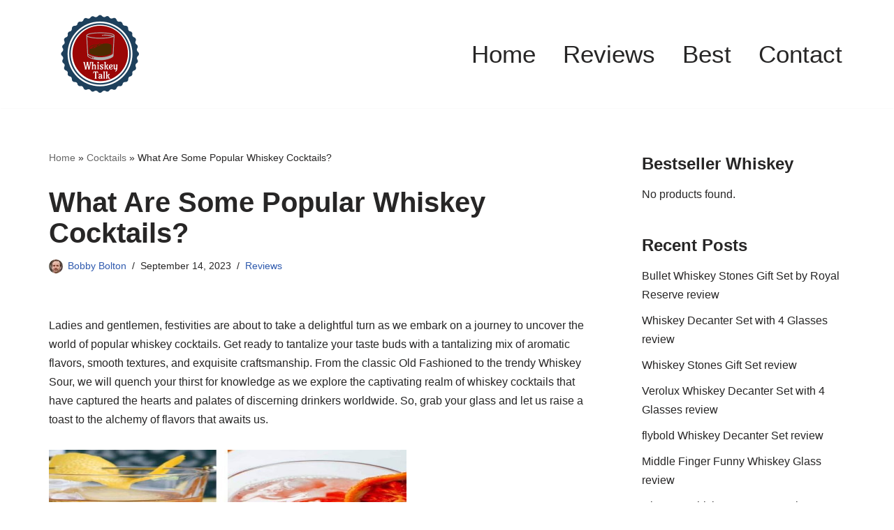

--- FILE ---
content_type: text/html; charset=UTF-8
request_url: https://mayswhiskey.com/what-are-some-popular-whiskey-cocktails/
body_size: 33812
content:
<!DOCTYPE html>
<html lang="en-US" prefix="og: https://ogp.me/ns#">

<head><meta charset="UTF-8"><script>if(navigator.userAgent.match(/MSIE|Internet Explorer/i)||navigator.userAgent.match(/Trident\/7\..*?rv:11/i)){var href=document.location.href;if(!href.match(/[?&]nowprocket/)){if(href.indexOf("?")==-1){if(href.indexOf("#")==-1){document.location.href=href+"?nowprocket=1"}else{document.location.href=href.replace("#","?nowprocket=1#")}}else{if(href.indexOf("#")==-1){document.location.href=href+"&nowprocket=1"}else{document.location.href=href.replace("#","&nowprocket=1#")}}}}</script><script>(()=>{class RocketLazyLoadScripts{constructor(){this.v="2.0.4",this.userEvents=["keydown","keyup","mousedown","mouseup","mousemove","mouseover","mouseout","touchmove","touchstart","touchend","touchcancel","wheel","click","dblclick","input"],this.attributeEvents=["onblur","onclick","oncontextmenu","ondblclick","onfocus","onmousedown","onmouseenter","onmouseleave","onmousemove","onmouseout","onmouseover","onmouseup","onmousewheel","onscroll","onsubmit"]}async t(){this.i(),this.o(),/iP(ad|hone)/.test(navigator.userAgent)&&this.h(),this.u(),this.l(this),this.m(),this.k(this),this.p(this),this._(),await Promise.all([this.R(),this.L()]),this.lastBreath=Date.now(),this.S(this),this.P(),this.D(),this.O(),this.M(),await this.C(this.delayedScripts.normal),await this.C(this.delayedScripts.defer),await this.C(this.delayedScripts.async),await this.T(),await this.F(),await this.j(),await this.A(),window.dispatchEvent(new Event("rocket-allScriptsLoaded")),this.everythingLoaded=!0,this.lastTouchEnd&&await new Promise(t=>setTimeout(t,500-Date.now()+this.lastTouchEnd)),this.I(),this.H(),this.U(),this.W()}i(){this.CSPIssue=sessionStorage.getItem("rocketCSPIssue"),document.addEventListener("securitypolicyviolation",t=>{this.CSPIssue||"script-src-elem"!==t.violatedDirective||"data"!==t.blockedURI||(this.CSPIssue=!0,sessionStorage.setItem("rocketCSPIssue",!0))},{isRocket:!0})}o(){window.addEventListener("pageshow",t=>{this.persisted=t.persisted,this.realWindowLoadedFired=!0},{isRocket:!0}),window.addEventListener("pagehide",()=>{this.onFirstUserAction=null},{isRocket:!0})}h(){let t;function e(e){t=e}window.addEventListener("touchstart",e,{isRocket:!0}),window.addEventListener("touchend",function i(o){o.changedTouches[0]&&t.changedTouches[0]&&Math.abs(o.changedTouches[0].pageX-t.changedTouches[0].pageX)<10&&Math.abs(o.changedTouches[0].pageY-t.changedTouches[0].pageY)<10&&o.timeStamp-t.timeStamp<200&&(window.removeEventListener("touchstart",e,{isRocket:!0}),window.removeEventListener("touchend",i,{isRocket:!0}),"INPUT"===o.target.tagName&&"text"===o.target.type||(o.target.dispatchEvent(new TouchEvent("touchend",{target:o.target,bubbles:!0})),o.target.dispatchEvent(new MouseEvent("mouseover",{target:o.target,bubbles:!0})),o.target.dispatchEvent(new PointerEvent("click",{target:o.target,bubbles:!0,cancelable:!0,detail:1,clientX:o.changedTouches[0].clientX,clientY:o.changedTouches[0].clientY})),event.preventDefault()))},{isRocket:!0})}q(t){this.userActionTriggered||("mousemove"!==t.type||this.firstMousemoveIgnored?"keyup"===t.type||"mouseover"===t.type||"mouseout"===t.type||(this.userActionTriggered=!0,this.onFirstUserAction&&this.onFirstUserAction()):this.firstMousemoveIgnored=!0),"click"===t.type&&t.preventDefault(),t.stopPropagation(),t.stopImmediatePropagation(),"touchstart"===this.lastEvent&&"touchend"===t.type&&(this.lastTouchEnd=Date.now()),"click"===t.type&&(this.lastTouchEnd=0),this.lastEvent=t.type,t.composedPath&&t.composedPath()[0].getRootNode()instanceof ShadowRoot&&(t.rocketTarget=t.composedPath()[0]),this.savedUserEvents.push(t)}u(){this.savedUserEvents=[],this.userEventHandler=this.q.bind(this),this.userEvents.forEach(t=>window.addEventListener(t,this.userEventHandler,{passive:!1,isRocket:!0})),document.addEventListener("visibilitychange",this.userEventHandler,{isRocket:!0})}U(){this.userEvents.forEach(t=>window.removeEventListener(t,this.userEventHandler,{passive:!1,isRocket:!0})),document.removeEventListener("visibilitychange",this.userEventHandler,{isRocket:!0}),this.savedUserEvents.forEach(t=>{(t.rocketTarget||t.target).dispatchEvent(new window[t.constructor.name](t.type,t))})}m(){const t="return false",e=Array.from(this.attributeEvents,t=>"data-rocket-"+t),i="["+this.attributeEvents.join("],[")+"]",o="[data-rocket-"+this.attributeEvents.join("],[data-rocket-")+"]",s=(e,i,o)=>{o&&o!==t&&(e.setAttribute("data-rocket-"+i,o),e["rocket"+i]=new Function("event",o),e.setAttribute(i,t))};new MutationObserver(t=>{for(const n of t)"attributes"===n.type&&(n.attributeName.startsWith("data-rocket-")||this.everythingLoaded?n.attributeName.startsWith("data-rocket-")&&this.everythingLoaded&&this.N(n.target,n.attributeName.substring(12)):s(n.target,n.attributeName,n.target.getAttribute(n.attributeName))),"childList"===n.type&&n.addedNodes.forEach(t=>{if(t.nodeType===Node.ELEMENT_NODE)if(this.everythingLoaded)for(const i of[t,...t.querySelectorAll(o)])for(const t of i.getAttributeNames())e.includes(t)&&this.N(i,t.substring(12));else for(const e of[t,...t.querySelectorAll(i)])for(const t of e.getAttributeNames())this.attributeEvents.includes(t)&&s(e,t,e.getAttribute(t))})}).observe(document,{subtree:!0,childList:!0,attributeFilter:[...this.attributeEvents,...e]})}I(){this.attributeEvents.forEach(t=>{document.querySelectorAll("[data-rocket-"+t+"]").forEach(e=>{this.N(e,t)})})}N(t,e){const i=t.getAttribute("data-rocket-"+e);i&&(t.setAttribute(e,i),t.removeAttribute("data-rocket-"+e))}k(t){Object.defineProperty(HTMLElement.prototype,"onclick",{get(){return this.rocketonclick||null},set(e){this.rocketonclick=e,this.setAttribute(t.everythingLoaded?"onclick":"data-rocket-onclick","this.rocketonclick(event)")}})}S(t){function e(e,i){let o=e[i];e[i]=null,Object.defineProperty(e,i,{get:()=>o,set(s){t.everythingLoaded?o=s:e["rocket"+i]=o=s}})}e(document,"onreadystatechange"),e(window,"onload"),e(window,"onpageshow");try{Object.defineProperty(document,"readyState",{get:()=>t.rocketReadyState,set(e){t.rocketReadyState=e},configurable:!0}),document.readyState="loading"}catch(t){console.log("WPRocket DJE readyState conflict, bypassing")}}l(t){this.originalAddEventListener=EventTarget.prototype.addEventListener,this.originalRemoveEventListener=EventTarget.prototype.removeEventListener,this.savedEventListeners=[],EventTarget.prototype.addEventListener=function(e,i,o){o&&o.isRocket||!t.B(e,this)&&!t.userEvents.includes(e)||t.B(e,this)&&!t.userActionTriggered||e.startsWith("rocket-")||t.everythingLoaded?t.originalAddEventListener.call(this,e,i,o):(t.savedEventListeners.push({target:this,remove:!1,type:e,func:i,options:o}),"mouseenter"!==e&&"mouseleave"!==e||t.originalAddEventListener.call(this,e,t.savedUserEvents.push,o))},EventTarget.prototype.removeEventListener=function(e,i,o){o&&o.isRocket||!t.B(e,this)&&!t.userEvents.includes(e)||t.B(e,this)&&!t.userActionTriggered||e.startsWith("rocket-")||t.everythingLoaded?t.originalRemoveEventListener.call(this,e,i,o):t.savedEventListeners.push({target:this,remove:!0,type:e,func:i,options:o})}}J(t,e){this.savedEventListeners=this.savedEventListeners.filter(i=>{let o=i.type,s=i.target||window;return e!==o||t!==s||(this.B(o,s)&&(i.type="rocket-"+o),this.$(i),!1)})}H(){EventTarget.prototype.addEventListener=this.originalAddEventListener,EventTarget.prototype.removeEventListener=this.originalRemoveEventListener,this.savedEventListeners.forEach(t=>this.$(t))}$(t){t.remove?this.originalRemoveEventListener.call(t.target,t.type,t.func,t.options):this.originalAddEventListener.call(t.target,t.type,t.func,t.options)}p(t){let e;function i(e){return t.everythingLoaded?e:e.split(" ").map(t=>"load"===t||t.startsWith("load.")?"rocket-jquery-load":t).join(" ")}function o(o){function s(e){const s=o.fn[e];o.fn[e]=o.fn.init.prototype[e]=function(){return this[0]===window&&t.userActionTriggered&&("string"==typeof arguments[0]||arguments[0]instanceof String?arguments[0]=i(arguments[0]):"object"==typeof arguments[0]&&Object.keys(arguments[0]).forEach(t=>{const e=arguments[0][t];delete arguments[0][t],arguments[0][i(t)]=e})),s.apply(this,arguments),this}}if(o&&o.fn&&!t.allJQueries.includes(o)){const e={DOMContentLoaded:[],"rocket-DOMContentLoaded":[]};for(const t in e)document.addEventListener(t,()=>{e[t].forEach(t=>t())},{isRocket:!0});o.fn.ready=o.fn.init.prototype.ready=function(i){function s(){parseInt(o.fn.jquery)>2?setTimeout(()=>i.bind(document)(o)):i.bind(document)(o)}return"function"==typeof i&&(t.realDomReadyFired?!t.userActionTriggered||t.fauxDomReadyFired?s():e["rocket-DOMContentLoaded"].push(s):e.DOMContentLoaded.push(s)),o([])},s("on"),s("one"),s("off"),t.allJQueries.push(o)}e=o}t.allJQueries=[],o(window.jQuery),Object.defineProperty(window,"jQuery",{get:()=>e,set(t){o(t)}})}P(){const t=new Map;document.write=document.writeln=function(e){const i=document.currentScript,o=document.createRange(),s=i.parentElement;let n=t.get(i);void 0===n&&(n=i.nextSibling,t.set(i,n));const c=document.createDocumentFragment();o.setStart(c,0),c.appendChild(o.createContextualFragment(e)),s.insertBefore(c,n)}}async R(){return new Promise(t=>{this.userActionTriggered?t():this.onFirstUserAction=t})}async L(){return new Promise(t=>{document.addEventListener("DOMContentLoaded",()=>{this.realDomReadyFired=!0,t()},{isRocket:!0})})}async j(){return this.realWindowLoadedFired?Promise.resolve():new Promise(t=>{window.addEventListener("load",t,{isRocket:!0})})}M(){this.pendingScripts=[];this.scriptsMutationObserver=new MutationObserver(t=>{for(const e of t)e.addedNodes.forEach(t=>{"SCRIPT"!==t.tagName||t.noModule||t.isWPRocket||this.pendingScripts.push({script:t,promise:new Promise(e=>{const i=()=>{const i=this.pendingScripts.findIndex(e=>e.script===t);i>=0&&this.pendingScripts.splice(i,1),e()};t.addEventListener("load",i,{isRocket:!0}),t.addEventListener("error",i,{isRocket:!0}),setTimeout(i,1e3)})})})}),this.scriptsMutationObserver.observe(document,{childList:!0,subtree:!0})}async F(){await this.X(),this.pendingScripts.length?(await this.pendingScripts[0].promise,await this.F()):this.scriptsMutationObserver.disconnect()}D(){this.delayedScripts={normal:[],async:[],defer:[]},document.querySelectorAll("script[type$=rocketlazyloadscript]").forEach(t=>{t.hasAttribute("data-rocket-src")?t.hasAttribute("async")&&!1!==t.async?this.delayedScripts.async.push(t):t.hasAttribute("defer")&&!1!==t.defer||"module"===t.getAttribute("data-rocket-type")?this.delayedScripts.defer.push(t):this.delayedScripts.normal.push(t):this.delayedScripts.normal.push(t)})}async _(){await this.L();let t=[];document.querySelectorAll("script[type$=rocketlazyloadscript][data-rocket-src]").forEach(e=>{let i=e.getAttribute("data-rocket-src");if(i&&!i.startsWith("data:")){i.startsWith("//")&&(i=location.protocol+i);try{const o=new URL(i).origin;o!==location.origin&&t.push({src:o,crossOrigin:e.crossOrigin||"module"===e.getAttribute("data-rocket-type")})}catch(t){}}}),t=[...new Map(t.map(t=>[JSON.stringify(t),t])).values()],this.Y(t,"preconnect")}async G(t){if(await this.K(),!0!==t.noModule||!("noModule"in HTMLScriptElement.prototype))return new Promise(e=>{let i;function o(){(i||t).setAttribute("data-rocket-status","executed"),e()}try{if(navigator.userAgent.includes("Firefox/")||""===navigator.vendor||this.CSPIssue)i=document.createElement("script"),[...t.attributes].forEach(t=>{let e=t.nodeName;"type"!==e&&("data-rocket-type"===e&&(e="type"),"data-rocket-src"===e&&(e="src"),i.setAttribute(e,t.nodeValue))}),t.text&&(i.text=t.text),t.nonce&&(i.nonce=t.nonce),i.hasAttribute("src")?(i.addEventListener("load",o,{isRocket:!0}),i.addEventListener("error",()=>{i.setAttribute("data-rocket-status","failed-network"),e()},{isRocket:!0}),setTimeout(()=>{i.isConnected||e()},1)):(i.text=t.text,o()),i.isWPRocket=!0,t.parentNode.replaceChild(i,t);else{const i=t.getAttribute("data-rocket-type"),s=t.getAttribute("data-rocket-src");i?(t.type=i,t.removeAttribute("data-rocket-type")):t.removeAttribute("type"),t.addEventListener("load",o,{isRocket:!0}),t.addEventListener("error",i=>{this.CSPIssue&&i.target.src.startsWith("data:")?(console.log("WPRocket: CSP fallback activated"),t.removeAttribute("src"),this.G(t).then(e)):(t.setAttribute("data-rocket-status","failed-network"),e())},{isRocket:!0}),s?(t.fetchPriority="high",t.removeAttribute("data-rocket-src"),t.src=s):t.src="data:text/javascript;base64,"+window.btoa(unescape(encodeURIComponent(t.text)))}}catch(i){t.setAttribute("data-rocket-status","failed-transform"),e()}});t.setAttribute("data-rocket-status","skipped")}async C(t){const e=t.shift();return e?(e.isConnected&&await this.G(e),this.C(t)):Promise.resolve()}O(){this.Y([...this.delayedScripts.normal,...this.delayedScripts.defer,...this.delayedScripts.async],"preload")}Y(t,e){this.trash=this.trash||[];let i=!0;var o=document.createDocumentFragment();t.forEach(t=>{const s=t.getAttribute&&t.getAttribute("data-rocket-src")||t.src;if(s&&!s.startsWith("data:")){const n=document.createElement("link");n.href=s,n.rel=e,"preconnect"!==e&&(n.as="script",n.fetchPriority=i?"high":"low"),t.getAttribute&&"module"===t.getAttribute("data-rocket-type")&&(n.crossOrigin=!0),t.crossOrigin&&(n.crossOrigin=t.crossOrigin),t.integrity&&(n.integrity=t.integrity),t.nonce&&(n.nonce=t.nonce),o.appendChild(n),this.trash.push(n),i=!1}}),document.head.appendChild(o)}W(){this.trash.forEach(t=>t.remove())}async T(){try{document.readyState="interactive"}catch(t){}this.fauxDomReadyFired=!0;try{await this.K(),this.J(document,"readystatechange"),document.dispatchEvent(new Event("rocket-readystatechange")),await this.K(),document.rocketonreadystatechange&&document.rocketonreadystatechange(),await this.K(),this.J(document,"DOMContentLoaded"),document.dispatchEvent(new Event("rocket-DOMContentLoaded")),await this.K(),this.J(window,"DOMContentLoaded"),window.dispatchEvent(new Event("rocket-DOMContentLoaded"))}catch(t){console.error(t)}}async A(){try{document.readyState="complete"}catch(t){}try{await this.K(),this.J(document,"readystatechange"),document.dispatchEvent(new Event("rocket-readystatechange")),await this.K(),document.rocketonreadystatechange&&document.rocketonreadystatechange(),await this.K(),this.J(window,"load"),window.dispatchEvent(new Event("rocket-load")),await this.K(),window.rocketonload&&window.rocketonload(),await this.K(),this.allJQueries.forEach(t=>t(window).trigger("rocket-jquery-load")),await this.K(),this.J(window,"pageshow");const t=new Event("rocket-pageshow");t.persisted=this.persisted,window.dispatchEvent(t),await this.K(),window.rocketonpageshow&&window.rocketonpageshow({persisted:this.persisted})}catch(t){console.error(t)}}async K(){Date.now()-this.lastBreath>45&&(await this.X(),this.lastBreath=Date.now())}async X(){return document.hidden?new Promise(t=>setTimeout(t)):new Promise(t=>requestAnimationFrame(t))}B(t,e){return e===document&&"readystatechange"===t||(e===document&&"DOMContentLoaded"===t||(e===window&&"DOMContentLoaded"===t||(e===window&&"load"===t||e===window&&"pageshow"===t)))}static run(){(new RocketLazyLoadScripts).t()}}RocketLazyLoadScripts.run()})();</script>
	
	
	<meta name="viewport" content="width=device-width, initial-scale=1, minimum-scale=1">
	<link rel="profile" href="https://gmpg.org/xfn/11">
		
<!-- Search Engine Optimization by Rank Math PRO - https://rankmath.com/ -->
<title>What Are Some Popular Whiskey Cocktails? | Everything About Whiskey!</title>
<meta name="description" content="Discover the captivating realm of popular whiskey cocktails. From the classic Old Fashioned to the trendy Whiskey Sour, tantalize your taste buds with aromatic flavors and exquisite craftsmanship. Cheers!"/>
<meta name="robots" content="follow, index, max-snippet:-1, max-video-preview:-1, max-image-preview:large"/>
<link rel="canonical" href="https://mayswhiskey.com/what-are-some-popular-whiskey-cocktails/" />
<meta property="og:locale" content="en_US" />
<meta property="og:type" content="article" />
<meta property="og:title" content="What Are Some Popular Whiskey Cocktails? | Everything About Whiskey!" />
<meta property="og:description" content="Discover the captivating realm of popular whiskey cocktails. From the classic Old Fashioned to the trendy Whiskey Sour, tantalize your taste buds with aromatic flavors and exquisite craftsmanship. Cheers!" />
<meta property="og:url" content="https://mayswhiskey.com/what-are-some-popular-whiskey-cocktails/" />
<meta property="og:site_name" content="All About Whiskey and Whisky | Whiskey Guide" />
<meta property="article:tag" content="Cocktails" />
<meta property="article:tag" content="whiskey" />
<meta property="article:section" content="Reviews" />
<meta property="og:image" content="https://mayswhiskey.com/wp-content/uploads/2023/09/what-are-some-popular-whiskey-cocktails-2.jpg" />
<meta property="og:image:secure_url" content="https://mayswhiskey.com/wp-content/uploads/2023/09/what-are-some-popular-whiskey-cocktails-2.jpg" />
<meta property="og:image:width" content="500" />
<meta property="og:image:height" content="454" />
<meta property="og:image:alt" content="what are some popular whiskey cocktails 2" />
<meta property="og:image:type" content="image/jpeg" />
<meta property="article:published_time" content="2023-09-14T08:11:43+00:00" />
<meta name="twitter:card" content="summary_large_image" />
<meta name="twitter:title" content="What Are Some Popular Whiskey Cocktails? | Everything About Whiskey!" />
<meta name="twitter:description" content="Discover the captivating realm of popular whiskey cocktails. From the classic Old Fashioned to the trendy Whiskey Sour, tantalize your taste buds with aromatic flavors and exquisite craftsmanship. Cheers!" />
<meta name="twitter:image" content="https://mayswhiskey.com/wp-content/uploads/2023/09/what-are-some-popular-whiskey-cocktails-2.jpg" />
<meta name="twitter:label1" content="Written by" />
<meta name="twitter:data1" content="Bobby Bolton" />
<meta name="twitter:label2" content="Time to read" />
<meta name="twitter:data2" content="5 minutes" />
<script type="application/ld+json" class="rank-math-schema-pro">{"@context":"https://schema.org","@graph":[{"@type":"Place","@id":"https://mayswhiskey.com/#place","geo":{"@type":"GeoCoordinates","latitude":"40.77336849520327","longitude":" -73.98033118764803"},"hasMap":"https://www.google.com/maps/search/?api=1&amp;query=40.77336849520327, -73.98033118764803","address":{"@type":"PostalAddress","streetAddress":"57 W 66th St","addressLocality":"New York","addressRegion":"NY","postalCode":"10023","addressCountry":"US"}},{"@type":"Organization","@id":"https://mayswhiskey.com/#organization","name":"Whiskey Talk Everything About Whiskey!","url":"https://mayswhiskey.com","email":"info@mayswhiskey.com","address":{"@type":"PostalAddress","streetAddress":"57 W 66th St","addressLocality":"New York","addressRegion":"NY","postalCode":"10023","addressCountry":"US"},"logo":{"@type":"ImageObject","@id":"https://mayswhiskey.com/#logo","url":"https://mayswhiskey.com/wp-content/uploads/2020/06/cropped-d55d9f86-d6a9-4db1-bddf-ba88450faa50_200x200.png","contentUrl":"https://mayswhiskey.com/wp-content/uploads/2020/06/cropped-d55d9f86-d6a9-4db1-bddf-ba88450faa50_200x200.png","caption":"All About Whiskey and Whisky | Whiskey Guide","inLanguage":"en-US","width":"148","height":"119"},"contactPoint":[{"@type":"ContactPoint","telephone":"+1 212 4562453","contactType":"customer support"}],"description":"At Mays Whiskey, we believe that the customer experience should be top-notch. We understand that our customers are our greatest asset, and we\u2019re always here to help answer any questions or concerns you may have.","location":{"@id":"https://mayswhiskey.com/#place"}},{"@type":"WebSite","@id":"https://mayswhiskey.com/#website","url":"https://mayswhiskey.com","name":"All About Whiskey and Whisky | Whiskey Guide","publisher":{"@id":"https://mayswhiskey.com/#organization"},"inLanguage":"en-US"},{"@type":"ImageObject","@id":"https://mayswhiskey.com/wp-content/uploads/2023/09/what-are-some-popular-whiskey-cocktails-2.jpg","url":"https://mayswhiskey.com/wp-content/uploads/2023/09/what-are-some-popular-whiskey-cocktails-2.jpg","width":"500","height":"454","caption":"what are some popular whiskey cocktails 2","inLanguage":"en-US"},{"@type":"BreadcrumbList","@id":"https://mayswhiskey.com/what-are-some-popular-whiskey-cocktails/#breadcrumb","itemListElement":[{"@type":"ListItem","position":"1","item":{"@id":"https://mayswhiskey.com","name":"Home"}},{"@type":"ListItem","position":"2","item":{"@id":"https://mayswhiskey.com/tag/cocktails/","name":"Cocktails"}},{"@type":"ListItem","position":"3","item":{"@id":"https://mayswhiskey.com/what-are-some-popular-whiskey-cocktails/","name":"What Are Some Popular Whiskey Cocktails?"}}]},{"@type":"WebPage","@id":"https://mayswhiskey.com/what-are-some-popular-whiskey-cocktails/#webpage","url":"https://mayswhiskey.com/what-are-some-popular-whiskey-cocktails/","name":"What Are Some Popular Whiskey Cocktails? | Everything About Whiskey!","datePublished":"2023-09-14T08:11:43+00:00","dateModified":"2023-09-14T08:11:43+00:00","isPartOf":{"@id":"https://mayswhiskey.com/#website"},"primaryImageOfPage":{"@id":"https://mayswhiskey.com/wp-content/uploads/2023/09/what-are-some-popular-whiskey-cocktails-2.jpg"},"inLanguage":"en-US","breadcrumb":{"@id":"https://mayswhiskey.com/what-are-some-popular-whiskey-cocktails/#breadcrumb"}},{"@type":"Person","@id":"https://mayswhiskey.com/author/bobby/","name":"Bobby Bolton","description":"Hi, I'm Bobby Bolton! I'm a whiskey enthusiast and blogger. In my blog, I share my passion for whiskey and the knowledge I\u2019ve gained through my travels, research, and tasting experiences. I'm passionate about exploring the flavor profiles of different whiskeys, understanding the history and science behind whiskey-making, and discovering new whiskey-related products. From the most complex single malts to the most accessible blends, I'm always on the lookout for something new and interesting. I'm also an advocate for responsible drinking, and I'm always happy to answer questions and help people learn more about whiskey. So, come join me on my journey of discovering the wonderful world of whiskey!","url":"https://mayswhiskey.com/author/bobby/","image":{"@type":"ImageObject","@id":"https://mayswhiskey.com/wp-content/uploads/2023/03/Bobby-Bolton-96x96.jpg","url":"https://mayswhiskey.com/wp-content/uploads/2023/03/Bobby-Bolton-96x96.jpg","caption":"Bobby Bolton","inLanguage":"en-US"},"worksFor":{"@id":"https://mayswhiskey.com/#organization"}},{"@type":"BlogPosting","headline":"What Are Some Popular Whiskey Cocktails? | Everything About Whiskey!","datePublished":"2023-09-14T08:11:43+00:00","dateModified":"2023-09-14T08:11:43+00:00","articleSection":"Cocktails, whiskey","author":{"@id":"https://mayswhiskey.com/author/bobby/","name":"Bobby Bolton"},"publisher":{"@id":"https://mayswhiskey.com/#organization"},"description":"Discover the captivating realm of popular whiskey cocktails. From the classic Old Fashioned to the trendy Whiskey Sour, tantalize your taste buds with aromatic flavors and exquisite craftsmanship. Cheers!","name":"What Are Some Popular Whiskey Cocktails? | Everything About Whiskey!","@id":"https://mayswhiskey.com/what-are-some-popular-whiskey-cocktails/#richSnippet","isPartOf":{"@id":"https://mayswhiskey.com/what-are-some-popular-whiskey-cocktails/#webpage"},"image":{"@id":"https://mayswhiskey.com/wp-content/uploads/2023/09/what-are-some-popular-whiskey-cocktails-2.jpg"},"inLanguage":"en-US","mainEntityOfPage":{"@id":"https://mayswhiskey.com/what-are-some-popular-whiskey-cocktails/#webpage"}}]}</script>
<!-- /Rank Math WordPress SEO plugin -->

<link rel='dns-prefetch' href='//www.googletagmanager.com' />

<link rel="alternate" type="application/rss+xml" title="All About Whiskey and Whisky | Whiskey Guide &raquo; Feed" href="https://mayswhiskey.com/feed/" />
<link rel="alternate" type="application/rss+xml" title="All About Whiskey and Whisky | Whiskey Guide &raquo; Comments Feed" href="https://mayswhiskey.com/comments/feed/" />
<link rel="alternate" title="oEmbed (JSON)" type="application/json+oembed" href="https://mayswhiskey.com/wp-json/oembed/1.0/embed?url=https%3A%2F%2Fmayswhiskey.com%2Fwhat-are-some-popular-whiskey-cocktails%2F" />
<link rel="alternate" title="oEmbed (XML)" type="text/xml+oembed" href="https://mayswhiskey.com/wp-json/oembed/1.0/embed?url=https%3A%2F%2Fmayswhiskey.com%2Fwhat-are-some-popular-whiskey-cocktails%2F&#038;format=xml" />
<style id='wp-img-auto-sizes-contain-inline-css'>
img:is([sizes=auto i],[sizes^="auto," i]){contain-intrinsic-size:3000px 1500px}
/*# sourceURL=wp-img-auto-sizes-contain-inline-css */
</style>
<style id='wp-emoji-styles-inline-css'>

	img.wp-smiley, img.emoji {
		display: inline !important;
		border: none !important;
		box-shadow: none !important;
		height: 1em !important;
		width: 1em !important;
		margin: 0 0.07em !important;
		vertical-align: -0.1em !important;
		background: none !important;
		padding: 0 !important;
	}
/*# sourceURL=wp-emoji-styles-inline-css */
</style>
<style id='wp-block-library-inline-css'>
:root{--wp-block-synced-color:#7a00df;--wp-block-synced-color--rgb:122,0,223;--wp-bound-block-color:var(--wp-block-synced-color);--wp-editor-canvas-background:#ddd;--wp-admin-theme-color:#007cba;--wp-admin-theme-color--rgb:0,124,186;--wp-admin-theme-color-darker-10:#006ba1;--wp-admin-theme-color-darker-10--rgb:0,107,160.5;--wp-admin-theme-color-darker-20:#005a87;--wp-admin-theme-color-darker-20--rgb:0,90,135;--wp-admin-border-width-focus:2px}@media (min-resolution:192dpi){:root{--wp-admin-border-width-focus:1.5px}}.wp-element-button{cursor:pointer}:root .has-very-light-gray-background-color{background-color:#eee}:root .has-very-dark-gray-background-color{background-color:#313131}:root .has-very-light-gray-color{color:#eee}:root .has-very-dark-gray-color{color:#313131}:root .has-vivid-green-cyan-to-vivid-cyan-blue-gradient-background{background:linear-gradient(135deg,#00d084,#0693e3)}:root .has-purple-crush-gradient-background{background:linear-gradient(135deg,#34e2e4,#4721fb 50%,#ab1dfe)}:root .has-hazy-dawn-gradient-background{background:linear-gradient(135deg,#faaca8,#dad0ec)}:root .has-subdued-olive-gradient-background{background:linear-gradient(135deg,#fafae1,#67a671)}:root .has-atomic-cream-gradient-background{background:linear-gradient(135deg,#fdd79a,#004a59)}:root .has-nightshade-gradient-background{background:linear-gradient(135deg,#330968,#31cdcf)}:root .has-midnight-gradient-background{background:linear-gradient(135deg,#020381,#2874fc)}:root{--wp--preset--font-size--normal:16px;--wp--preset--font-size--huge:42px}.has-regular-font-size{font-size:1em}.has-larger-font-size{font-size:2.625em}.has-normal-font-size{font-size:var(--wp--preset--font-size--normal)}.has-huge-font-size{font-size:var(--wp--preset--font-size--huge)}.has-text-align-center{text-align:center}.has-text-align-left{text-align:left}.has-text-align-right{text-align:right}.has-fit-text{white-space:nowrap!important}#end-resizable-editor-section{display:none}.aligncenter{clear:both}.items-justified-left{justify-content:flex-start}.items-justified-center{justify-content:center}.items-justified-right{justify-content:flex-end}.items-justified-space-between{justify-content:space-between}.screen-reader-text{border:0;clip-path:inset(50%);height:1px;margin:-1px;overflow:hidden;padding:0;position:absolute;width:1px;word-wrap:normal!important}.screen-reader-text:focus{background-color:#ddd;clip-path:none;color:#444;display:block;font-size:1em;height:auto;left:5px;line-height:normal;padding:15px 23px 14px;text-decoration:none;top:5px;width:auto;z-index:100000}html :where(.has-border-color){border-style:solid}html :where([style*=border-top-color]){border-top-style:solid}html :where([style*=border-right-color]){border-right-style:solid}html :where([style*=border-bottom-color]){border-bottom-style:solid}html :where([style*=border-left-color]){border-left-style:solid}html :where([style*=border-width]){border-style:solid}html :where([style*=border-top-width]){border-top-style:solid}html :where([style*=border-right-width]){border-right-style:solid}html :where([style*=border-bottom-width]){border-bottom-style:solid}html :where([style*=border-left-width]){border-left-style:solid}html :where(img[class*=wp-image-]){height:auto;max-width:100%}:where(figure){margin:0 0 1em}html :where(.is-position-sticky){--wp-admin--admin-bar--position-offset:var(--wp-admin--admin-bar--height,0px)}@media screen and (max-width:600px){html :where(.is-position-sticky){--wp-admin--admin-bar--position-offset:0px}}

/*# sourceURL=wp-block-library-inline-css */
</style><link data-minify="1" rel='stylesheet' id='wc-blocks-style-css' href='https://mayswhiskey.com/wp-content/cache/min/1/wp-content/plugins/woocommerce/assets/client/blocks/wc-blocks.css?ver=1763761949' media='all' />
<style id='global-styles-inline-css'>
:root{--wp--preset--aspect-ratio--square: 1;--wp--preset--aspect-ratio--4-3: 4/3;--wp--preset--aspect-ratio--3-4: 3/4;--wp--preset--aspect-ratio--3-2: 3/2;--wp--preset--aspect-ratio--2-3: 2/3;--wp--preset--aspect-ratio--16-9: 16/9;--wp--preset--aspect-ratio--9-16: 9/16;--wp--preset--color--black: #000000;--wp--preset--color--cyan-bluish-gray: #abb8c3;--wp--preset--color--white: #ffffff;--wp--preset--color--pale-pink: #f78da7;--wp--preset--color--vivid-red: #cf2e2e;--wp--preset--color--luminous-vivid-orange: #ff6900;--wp--preset--color--luminous-vivid-amber: #fcb900;--wp--preset--color--light-green-cyan: #7bdcb5;--wp--preset--color--vivid-green-cyan: #00d084;--wp--preset--color--pale-cyan-blue: #8ed1fc;--wp--preset--color--vivid-cyan-blue: #0693e3;--wp--preset--color--vivid-purple: #9b51e0;--wp--preset--color--neve-link-color: var(--nv-primary-accent);--wp--preset--color--neve-link-hover-color: var(--nv-secondary-accent);--wp--preset--color--nv-site-bg: var(--nv-site-bg);--wp--preset--color--nv-light-bg: var(--nv-light-bg);--wp--preset--color--nv-dark-bg: var(--nv-dark-bg);--wp--preset--color--neve-text-color: var(--nv-text-color);--wp--preset--color--nv-text-dark-bg: var(--nv-text-dark-bg);--wp--preset--color--nv-c-1: var(--nv-c-1);--wp--preset--color--nv-c-2: var(--nv-c-2);--wp--preset--gradient--vivid-cyan-blue-to-vivid-purple: linear-gradient(135deg,rgb(6,147,227) 0%,rgb(155,81,224) 100%);--wp--preset--gradient--light-green-cyan-to-vivid-green-cyan: linear-gradient(135deg,rgb(122,220,180) 0%,rgb(0,208,130) 100%);--wp--preset--gradient--luminous-vivid-amber-to-luminous-vivid-orange: linear-gradient(135deg,rgb(252,185,0) 0%,rgb(255,105,0) 100%);--wp--preset--gradient--luminous-vivid-orange-to-vivid-red: linear-gradient(135deg,rgb(255,105,0) 0%,rgb(207,46,46) 100%);--wp--preset--gradient--very-light-gray-to-cyan-bluish-gray: linear-gradient(135deg,rgb(238,238,238) 0%,rgb(169,184,195) 100%);--wp--preset--gradient--cool-to-warm-spectrum: linear-gradient(135deg,rgb(74,234,220) 0%,rgb(151,120,209) 20%,rgb(207,42,186) 40%,rgb(238,44,130) 60%,rgb(251,105,98) 80%,rgb(254,248,76) 100%);--wp--preset--gradient--blush-light-purple: linear-gradient(135deg,rgb(255,206,236) 0%,rgb(152,150,240) 100%);--wp--preset--gradient--blush-bordeaux: linear-gradient(135deg,rgb(254,205,165) 0%,rgb(254,45,45) 50%,rgb(107,0,62) 100%);--wp--preset--gradient--luminous-dusk: linear-gradient(135deg,rgb(255,203,112) 0%,rgb(199,81,192) 50%,rgb(65,88,208) 100%);--wp--preset--gradient--pale-ocean: linear-gradient(135deg,rgb(255,245,203) 0%,rgb(182,227,212) 50%,rgb(51,167,181) 100%);--wp--preset--gradient--electric-grass: linear-gradient(135deg,rgb(202,248,128) 0%,rgb(113,206,126) 100%);--wp--preset--gradient--midnight: linear-gradient(135deg,rgb(2,3,129) 0%,rgb(40,116,252) 100%);--wp--preset--font-size--small: 13px;--wp--preset--font-size--medium: 20px;--wp--preset--font-size--large: 36px;--wp--preset--font-size--x-large: 42px;--wp--preset--spacing--20: 0.44rem;--wp--preset--spacing--30: 0.67rem;--wp--preset--spacing--40: 1rem;--wp--preset--spacing--50: 1.5rem;--wp--preset--spacing--60: 2.25rem;--wp--preset--spacing--70: 3.38rem;--wp--preset--spacing--80: 5.06rem;--wp--preset--shadow--natural: 6px 6px 9px rgba(0, 0, 0, 0.2);--wp--preset--shadow--deep: 12px 12px 50px rgba(0, 0, 0, 0.4);--wp--preset--shadow--sharp: 6px 6px 0px rgba(0, 0, 0, 0.2);--wp--preset--shadow--outlined: 6px 6px 0px -3px rgb(255, 255, 255), 6px 6px rgb(0, 0, 0);--wp--preset--shadow--crisp: 6px 6px 0px rgb(0, 0, 0);}:where(.is-layout-flex){gap: 0.5em;}:where(.is-layout-grid){gap: 0.5em;}body .is-layout-flex{display: flex;}.is-layout-flex{flex-wrap: wrap;align-items: center;}.is-layout-flex > :is(*, div){margin: 0;}body .is-layout-grid{display: grid;}.is-layout-grid > :is(*, div){margin: 0;}:where(.wp-block-columns.is-layout-flex){gap: 2em;}:where(.wp-block-columns.is-layout-grid){gap: 2em;}:where(.wp-block-post-template.is-layout-flex){gap: 1.25em;}:where(.wp-block-post-template.is-layout-grid){gap: 1.25em;}.has-black-color{color: var(--wp--preset--color--black) !important;}.has-cyan-bluish-gray-color{color: var(--wp--preset--color--cyan-bluish-gray) !important;}.has-white-color{color: var(--wp--preset--color--white) !important;}.has-pale-pink-color{color: var(--wp--preset--color--pale-pink) !important;}.has-vivid-red-color{color: var(--wp--preset--color--vivid-red) !important;}.has-luminous-vivid-orange-color{color: var(--wp--preset--color--luminous-vivid-orange) !important;}.has-luminous-vivid-amber-color{color: var(--wp--preset--color--luminous-vivid-amber) !important;}.has-light-green-cyan-color{color: var(--wp--preset--color--light-green-cyan) !important;}.has-vivid-green-cyan-color{color: var(--wp--preset--color--vivid-green-cyan) !important;}.has-pale-cyan-blue-color{color: var(--wp--preset--color--pale-cyan-blue) !important;}.has-vivid-cyan-blue-color{color: var(--wp--preset--color--vivid-cyan-blue) !important;}.has-vivid-purple-color{color: var(--wp--preset--color--vivid-purple) !important;}.has-neve-link-color-color{color: var(--wp--preset--color--neve-link-color) !important;}.has-neve-link-hover-color-color{color: var(--wp--preset--color--neve-link-hover-color) !important;}.has-nv-site-bg-color{color: var(--wp--preset--color--nv-site-bg) !important;}.has-nv-light-bg-color{color: var(--wp--preset--color--nv-light-bg) !important;}.has-nv-dark-bg-color{color: var(--wp--preset--color--nv-dark-bg) !important;}.has-neve-text-color-color{color: var(--wp--preset--color--neve-text-color) !important;}.has-nv-text-dark-bg-color{color: var(--wp--preset--color--nv-text-dark-bg) !important;}.has-nv-c-1-color{color: var(--wp--preset--color--nv-c-1) !important;}.has-nv-c-2-color{color: var(--wp--preset--color--nv-c-2) !important;}.has-black-background-color{background-color: var(--wp--preset--color--black) !important;}.has-cyan-bluish-gray-background-color{background-color: var(--wp--preset--color--cyan-bluish-gray) !important;}.has-white-background-color{background-color: var(--wp--preset--color--white) !important;}.has-pale-pink-background-color{background-color: var(--wp--preset--color--pale-pink) !important;}.has-vivid-red-background-color{background-color: var(--wp--preset--color--vivid-red) !important;}.has-luminous-vivid-orange-background-color{background-color: var(--wp--preset--color--luminous-vivid-orange) !important;}.has-luminous-vivid-amber-background-color{background-color: var(--wp--preset--color--luminous-vivid-amber) !important;}.has-light-green-cyan-background-color{background-color: var(--wp--preset--color--light-green-cyan) !important;}.has-vivid-green-cyan-background-color{background-color: var(--wp--preset--color--vivid-green-cyan) !important;}.has-pale-cyan-blue-background-color{background-color: var(--wp--preset--color--pale-cyan-blue) !important;}.has-vivid-cyan-blue-background-color{background-color: var(--wp--preset--color--vivid-cyan-blue) !important;}.has-vivid-purple-background-color{background-color: var(--wp--preset--color--vivid-purple) !important;}.has-neve-link-color-background-color{background-color: var(--wp--preset--color--neve-link-color) !important;}.has-neve-link-hover-color-background-color{background-color: var(--wp--preset--color--neve-link-hover-color) !important;}.has-nv-site-bg-background-color{background-color: var(--wp--preset--color--nv-site-bg) !important;}.has-nv-light-bg-background-color{background-color: var(--wp--preset--color--nv-light-bg) !important;}.has-nv-dark-bg-background-color{background-color: var(--wp--preset--color--nv-dark-bg) !important;}.has-neve-text-color-background-color{background-color: var(--wp--preset--color--neve-text-color) !important;}.has-nv-text-dark-bg-background-color{background-color: var(--wp--preset--color--nv-text-dark-bg) !important;}.has-nv-c-1-background-color{background-color: var(--wp--preset--color--nv-c-1) !important;}.has-nv-c-2-background-color{background-color: var(--wp--preset--color--nv-c-2) !important;}.has-black-border-color{border-color: var(--wp--preset--color--black) !important;}.has-cyan-bluish-gray-border-color{border-color: var(--wp--preset--color--cyan-bluish-gray) !important;}.has-white-border-color{border-color: var(--wp--preset--color--white) !important;}.has-pale-pink-border-color{border-color: var(--wp--preset--color--pale-pink) !important;}.has-vivid-red-border-color{border-color: var(--wp--preset--color--vivid-red) !important;}.has-luminous-vivid-orange-border-color{border-color: var(--wp--preset--color--luminous-vivid-orange) !important;}.has-luminous-vivid-amber-border-color{border-color: var(--wp--preset--color--luminous-vivid-amber) !important;}.has-light-green-cyan-border-color{border-color: var(--wp--preset--color--light-green-cyan) !important;}.has-vivid-green-cyan-border-color{border-color: var(--wp--preset--color--vivid-green-cyan) !important;}.has-pale-cyan-blue-border-color{border-color: var(--wp--preset--color--pale-cyan-blue) !important;}.has-vivid-cyan-blue-border-color{border-color: var(--wp--preset--color--vivid-cyan-blue) !important;}.has-vivid-purple-border-color{border-color: var(--wp--preset--color--vivid-purple) !important;}.has-neve-link-color-border-color{border-color: var(--wp--preset--color--neve-link-color) !important;}.has-neve-link-hover-color-border-color{border-color: var(--wp--preset--color--neve-link-hover-color) !important;}.has-nv-site-bg-border-color{border-color: var(--wp--preset--color--nv-site-bg) !important;}.has-nv-light-bg-border-color{border-color: var(--wp--preset--color--nv-light-bg) !important;}.has-nv-dark-bg-border-color{border-color: var(--wp--preset--color--nv-dark-bg) !important;}.has-neve-text-color-border-color{border-color: var(--wp--preset--color--neve-text-color) !important;}.has-nv-text-dark-bg-border-color{border-color: var(--wp--preset--color--nv-text-dark-bg) !important;}.has-nv-c-1-border-color{border-color: var(--wp--preset--color--nv-c-1) !important;}.has-nv-c-2-border-color{border-color: var(--wp--preset--color--nv-c-2) !important;}.has-vivid-cyan-blue-to-vivid-purple-gradient-background{background: var(--wp--preset--gradient--vivid-cyan-blue-to-vivid-purple) !important;}.has-light-green-cyan-to-vivid-green-cyan-gradient-background{background: var(--wp--preset--gradient--light-green-cyan-to-vivid-green-cyan) !important;}.has-luminous-vivid-amber-to-luminous-vivid-orange-gradient-background{background: var(--wp--preset--gradient--luminous-vivid-amber-to-luminous-vivid-orange) !important;}.has-luminous-vivid-orange-to-vivid-red-gradient-background{background: var(--wp--preset--gradient--luminous-vivid-orange-to-vivid-red) !important;}.has-very-light-gray-to-cyan-bluish-gray-gradient-background{background: var(--wp--preset--gradient--very-light-gray-to-cyan-bluish-gray) !important;}.has-cool-to-warm-spectrum-gradient-background{background: var(--wp--preset--gradient--cool-to-warm-spectrum) !important;}.has-blush-light-purple-gradient-background{background: var(--wp--preset--gradient--blush-light-purple) !important;}.has-blush-bordeaux-gradient-background{background: var(--wp--preset--gradient--blush-bordeaux) !important;}.has-luminous-dusk-gradient-background{background: var(--wp--preset--gradient--luminous-dusk) !important;}.has-pale-ocean-gradient-background{background: var(--wp--preset--gradient--pale-ocean) !important;}.has-electric-grass-gradient-background{background: var(--wp--preset--gradient--electric-grass) !important;}.has-midnight-gradient-background{background: var(--wp--preset--gradient--midnight) !important;}.has-small-font-size{font-size: var(--wp--preset--font-size--small) !important;}.has-medium-font-size{font-size: var(--wp--preset--font-size--medium) !important;}.has-large-font-size{font-size: var(--wp--preset--font-size--large) !important;}.has-x-large-font-size{font-size: var(--wp--preset--font-size--x-large) !important;}
/*# sourceURL=global-styles-inline-css */
</style>

<style id='classic-theme-styles-inline-css'>
/*! This file is auto-generated */
.wp-block-button__link{color:#fff;background-color:#32373c;border-radius:9999px;box-shadow:none;text-decoration:none;padding:calc(.667em + 2px) calc(1.333em + 2px);font-size:1.125em}.wp-block-file__button{background:#32373c;color:#fff;text-decoration:none}
/*# sourceURL=/wp-includes/css/classic-themes.min.css */
</style>
<link data-minify="1" rel='stylesheet' id='dynamic-product-embeds-css-css' href='https://mayswhiskey.com/wp-content/cache/min/1/wp-content/plugins/aiwisemind-helper/assets/styles/front-end.css?ver=1763761949' media='all' />
<link data-minify="1" rel='stylesheet' id='woocommerce-layout-css' href='https://mayswhiskey.com/wp-content/cache/min/1/wp-content/plugins/woocommerce/assets/css/woocommerce-layout.css?ver=1763761949' media='all' />
<link data-minify="1" rel='stylesheet' id='woocommerce-smallscreen-css' href='https://mayswhiskey.com/wp-content/cache/min/1/wp-content/plugins/woocommerce/assets/css/woocommerce-smallscreen.css?ver=1763761949' media='only screen and (max-width: 768px)' />
<link data-minify="1" rel='stylesheet' id='woocommerce-general-css' href='https://mayswhiskey.com/wp-content/cache/background-css/1/mayswhiskey.com/wp-content/cache/min/1/wp-content/plugins/woocommerce/assets/css/woocommerce.css?ver=1763761949&wpr_t=1768982177' media='all' />
<style id='woocommerce-inline-inline-css'>
.woocommerce form .form-row .required { visibility: visible; }
/*# sourceURL=woocommerce-inline-inline-css */
</style>
<link rel='stylesheet' id='neve-woocommerce-css' href='https://mayswhiskey.com/wp-content/themes/neve/assets/css/woocommerce.min.css?ver=4.2.2' media='all' />
<link rel='stylesheet' id='neve-style-css' href='https://mayswhiskey.com/wp-content/themes/neve/style-main-new.min.css?ver=4.2.2' media='all' />
<style id='neve-style-inline-css'>
.is-menu-sidebar .header-menu-sidebar { visibility: visible; }.is-menu-sidebar.menu_sidebar_slide_left .header-menu-sidebar { transform: translate3d(0, 0, 0); left: 0; }.is-menu-sidebar.menu_sidebar_slide_right .header-menu-sidebar { transform: translate3d(0, 0, 0); right: 0; }.is-menu-sidebar.menu_sidebar_pull_right .header-menu-sidebar, .is-menu-sidebar.menu_sidebar_pull_left .header-menu-sidebar { transform: translateX(0); }.is-menu-sidebar.menu_sidebar_dropdown .header-menu-sidebar { height: auto; }.is-menu-sidebar.menu_sidebar_dropdown .header-menu-sidebar-inner { max-height: 400px; padding: 20px 0; }.is-menu-sidebar.menu_sidebar_full_canvas .header-menu-sidebar { opacity: 1; }.header-menu-sidebar .menu-item-nav-search:not(.floating) { pointer-events: none; }.header-menu-sidebar .menu-item-nav-search .is-menu-sidebar { pointer-events: unset; }@media screen and (max-width: 960px) { .builder-item.cr .item--inner { --textalign: center; --justify: center; } }

			.nv-ft-post {
				margin-top:60px
			}
			.nv-ft-post .nv-ft-wrap:not(.layout-covers){
				background:var(--nv-light-bg);
			}
			.nv-ft-post h2{
				font-size:calc( var(--fontsize, var(--h2fontsize)) * 1.3)
			}
			.nv-ft-post .nv-meta-list{
				display:block
			}
			.nv-ft-post .non-grid-content{
				padding:32px
			}
			.nv-ft-post .wp-post-image{
				position:absolute;
				object-fit:cover;
				width:100%;
				height:100%
			}
			.nv-ft-post:not(.layout-covers) .nv-post-thumbnail-wrap{
				margin:0;
				position:relative;
				min-height:320px
			}
			
.nv-meta-list li.meta:not(:last-child):after { content:"/" }.nv-meta-list .no-mobile{
			display:none;
		}.nv-meta-list li.last::after{
			content: ""!important;
		}@media (min-width: 769px) {
			.nv-meta-list .no-mobile {
				display: inline-block;
			}
			.nv-meta-list li.last:not(:last-child)::after {
		 		content: "/" !important;
			}
		}
 :root{ --container: 748px;--postwidth:100%; --primarybtnbg: var(--nv-primary-accent); --primarybtnhoverbg: var(--nv-primary-accent); --primarybtncolor: #fff; --secondarybtncolor: var(--nv-primary-accent); --primarybtnhovercolor: #fff; --secondarybtnhovercolor: var(--nv-primary-accent);--primarybtnborderradius:3px;--secondarybtnborderradius:3px;--secondarybtnborderwidth:3px;--btnpadding:13px 15px;--primarybtnpadding:13px 15px;--secondarybtnpadding:calc(13px - 3px) calc(15px - 3px); --bodyfontfamily: Arial,Helvetica,sans-serif; --bodyfontsize: 15px; --bodylineheight: 1.6; --bodyletterspacing: 0px; --bodyfontweight: 400; --h1fontsize: 36px; --h1fontweight: 700; --h1lineheight: 1.2; --h1letterspacing: 0px; --h1texttransform: none; --h2fontsize: 28px; --h2fontweight: 700; --h2lineheight: 1.3; --h2letterspacing: 0px; --h2texttransform: none; --h3fontsize: 24px; --h3fontweight: 700; --h3lineheight: 1.4; --h3letterspacing: 0px; --h3texttransform: none; --h4fontsize: 20px; --h4fontweight: 700; --h4lineheight: 1.6; --h4letterspacing: 0px; --h4texttransform: none; --h5fontsize: 16px; --h5fontweight: 700; --h5lineheight: 1.6; --h5letterspacing: 0px; --h5texttransform: none; --h6fontsize: 14px; --h6fontweight: 700; --h6lineheight: 1.6; --h6letterspacing: 0px; --h6texttransform: none;--formfieldborderwidth:2px;--formfieldborderradius:3px; --formfieldbgcolor: var(--nv-site-bg); --formfieldbordercolor: #dddddd; --formfieldcolor: var(--nv-text-color);--formfieldpadding:10px 12px; } .nv-index-posts{ --borderradius:0px; } .has-neve-button-color-color{ color: var(--nv-primary-accent)!important; } .has-neve-button-color-background-color{ background-color: var(--nv-primary-accent)!important; } .single-post-container .alignfull > [class*="__inner-container"], .single-post-container .alignwide > [class*="__inner-container"]{ max-width:718px } .single-product .alignfull > [class*="__inner-container"], .single-product .alignwide > [class*="__inner-container"]{ max-width:718px } .nv-meta-list{ --avatarsize: 20px; } .single .nv-meta-list{ --avatarsize: 20px; } .nv-post-cover{ --height: 250px;--padding:40px 15px;--justify: flex-start; --textalign: left; --valign: center; } .nv-post-cover .nv-title-meta-wrap, .nv-page-title-wrap, .entry-header{ --textalign: left; } .nv-is-boxed.nv-title-meta-wrap{ --padding:40px 15px; --bgcolor: var(--nv-dark-bg); } .nv-overlay{ --opacity: 50; --blendmode: normal; } .nv-is-boxed.nv-comments-wrap{ --padding:20px; } .nv-is-boxed.comment-respond{ --padding:20px; } .single:not(.single-product), .page{ --c-vspace:0 0 0 0;; } .scroll-to-top{ --color: var(--nv-text-dark-bg);--padding:8px 10px; --borderradius: 3px; --bgcolor: var(--nv-primary-accent); --hovercolor: var(--nv-text-dark-bg); --hoverbgcolor: var(--nv-primary-accent);--size:16px; } .global-styled{ --bgcolor: var(--nv-site-bg); } .header-top{ --rowbcolor: var(--nv-light-bg); --color: var(--nv-text-color); --bgcolor: var(--nv-site-bg); } .header-main{ --rowbcolor: var(--nv-light-bg); --color: var(--nv-text-color); --bgcolor: var(--nv-site-bg); } .header-bottom{ --rowbcolor: var(--nv-light-bg); --color: var(--nv-text-color); --bgcolor: var(--nv-site-bg); } .header-menu-sidebar-bg{ --justify: flex-start; --textalign: left;--flexg: 1;--wrapdropdownwidth: auto; --color: var(--nv-text-color); --bgcolor: var(--nv-site-bg); } .header-menu-sidebar{ width: 360px; } .builder-item--logo{ --maxwidth: 120px; --fs: 24px;--padding:10px 0;--margin:0; --textalign: left;--justify: flex-start; } .builder-item--nav-icon,.header-menu-sidebar .close-sidebar-panel .navbar-toggle{ --borderradius:0; } .builder-item--nav-icon{ --label-margin:0 5px 0 0;;--padding:10px 15px;--margin:0; } .builder-item--primary-menu{ --hovercolor: var(--nv-secondary-accent); --hovertextcolor: var(--nv-text-color); --activecolor: var(--nv-primary-accent); --spacing: 31px; --height: 10px;--padding:0;--margin:0; --fontfamily: Impact,Charcoal,sans-serif; --fontsize: 1em; --lineheight: 1.6em; --letterspacing: 0px; --fontweight: 500; --texttransform: none; --iconsize: 1em; } .hfg-is-group.has-primary-menu .inherit-ff{ --inheritedff: Impact, Charcoal, sans-serif; --inheritedfw: 500; } .footer-top-inner .row{ grid-template-columns:1fr; --valign: flex-start; } .footer-top{ --rowbcolor: var(--nv-light-bg); --color: var(--nv-text-color); --bgcolor: var(--nv-site-bg); } .footer-main-inner .row{ grid-template-columns:1fr 1fr 1fr; --valign: flex-start; } .footer-main{ --rowbcolor: var(--nv-light-bg); --color: var(--nv-text-color); --bgcolor: var(--nv-site-bg); } .footer-bottom-inner .row{ grid-template-columns:1fr; --valign: flex-start; } .footer-bottom{ --rowbcolor: var(--nv-light-bg); --color: var(--nv-text-dark-bg); --bgcolor: var(--nv-dark-bg); } .builder-item--footer-menu{ --hovercolor: var(--nv-primary-accent); --spacing: 20px; --height: 25px;--padding:0;--margin:0; --fontsize: 1em; --lineheight: 1.6; --letterspacing: 0px; --fontweight: 500; --texttransform: none; --iconsize: 1em; --textalign: left;--justify: flex-start; } @media(min-width: 576px){ :root{ --container: 992px;--postwidth:100%;--btnpadding:13px 15px;--primarybtnpadding:13px 15px;--secondarybtnpadding:calc(13px - 3px) calc(15px - 3px); --bodyfontsize: 16px; --bodylineheight: 1.6; --bodyletterspacing: 0px; --h1fontsize: 38px; --h1lineheight: 1.2; --h1letterspacing: 0px; --h2fontsize: 30px; --h2lineheight: 1.2; --h2letterspacing: 0px; --h3fontsize: 26px; --h3lineheight: 1.4; --h3letterspacing: 0px; --h4fontsize: 22px; --h4lineheight: 1.5; --h4letterspacing: 0px; --h5fontsize: 18px; --h5lineheight: 1.6; --h5letterspacing: 0px; --h6fontsize: 14px; --h6lineheight: 1.6; --h6letterspacing: 0px; } .single-post-container .alignfull > [class*="__inner-container"], .single-post-container .alignwide > [class*="__inner-container"]{ max-width:962px } .single-product .alignfull > [class*="__inner-container"], .single-product .alignwide > [class*="__inner-container"]{ max-width:962px } .nv-meta-list{ --avatarsize: 20px; } .single .nv-meta-list{ --avatarsize: 20px; } .nv-post-cover{ --height: 320px;--padding:60px 30px;--justify: flex-start; --textalign: left; --valign: center; } .nv-post-cover .nv-title-meta-wrap, .nv-page-title-wrap, .entry-header{ --textalign: left; } .nv-is-boxed.nv-title-meta-wrap{ --padding:60px 30px; } .nv-is-boxed.nv-comments-wrap{ --padding:30px; } .nv-is-boxed.comment-respond{ --padding:30px; } .single:not(.single-product), .page{ --c-vspace:0 0 0 0;; } .scroll-to-top{ --padding:8px 10px;--size:16px; } .header-menu-sidebar-bg{ --justify: flex-start; --textalign: left;--flexg: 1;--wrapdropdownwidth: auto; } .header-menu-sidebar{ width: 360px; } .builder-item--logo{ --maxwidth: 120px; --fs: 24px;--padding:10px 0;--margin:0; --textalign: left;--justify: flex-start; } .builder-item--nav-icon{ --label-margin:0 5px 0 0;;--padding:10px 15px;--margin:0; } .builder-item--primary-menu{ --spacing: 31px; --height: 10px;--padding:0;--margin:0; --fontsize: 1em; --lineheight: 1.6em; --letterspacing: 0px; --iconsize: 1em; } .builder-item--footer-menu{ --spacing: 20px; --height: 25px;--padding:0;--margin:0; --fontsize: 1em; --lineheight: 1.6; --letterspacing: 0px; --iconsize: 1em; --textalign: left;--justify: flex-start; } }@media(min-width: 960px){ :root{ --container: 1170px;--postwidth:100%;--btnpadding:13px 15px;--primarybtnpadding:13px 15px;--secondarybtnpadding:calc(13px - 3px) calc(15px - 3px); --bodyfontsize: 16px; --bodylineheight: 1.7; --bodyletterspacing: 0px; --h1fontsize: 40px; --h1lineheight: 1.1; --h1letterspacing: 0px; --h2fontsize: 32px; --h2lineheight: 1.2; --h2letterspacing: 0px; --h3fontsize: 28px; --h3lineheight: 1.4; --h3letterspacing: 0px; --h4fontsize: 24px; --h4lineheight: 1.5; --h4letterspacing: 0px; --h5fontsize: 20px; --h5lineheight: 1.6; --h5letterspacing: 0px; --h6fontsize: 16px; --h6lineheight: 1.6; --h6letterspacing: 0px; } body:not(.single):not(.archive):not(.blog):not(.search):not(.error404) .neve-main > .container .col, body.post-type-archive-course .neve-main > .container .col, body.post-type-archive-llms_membership .neve-main > .container .col{ max-width: 100%; } body:not(.single):not(.archive):not(.blog):not(.search):not(.error404) .nv-sidebar-wrap, body.post-type-archive-course .nv-sidebar-wrap, body.post-type-archive-llms_membership .nv-sidebar-wrap{ max-width: 0%; } .neve-main > .archive-container .nv-index-posts.col{ max-width: 100%; } .neve-main > .archive-container .nv-sidebar-wrap{ max-width: 0%; } .neve-main > .single-post-container .nv-single-post-wrap.col{ max-width: 70%; } .single-post-container .alignfull > [class*="__inner-container"], .single-post-container .alignwide > [class*="__inner-container"]{ max-width:789px } .container-fluid.single-post-container .alignfull > [class*="__inner-container"], .container-fluid.single-post-container .alignwide > [class*="__inner-container"]{ max-width:calc(70% + 15px) } .neve-main > .single-post-container .nv-sidebar-wrap{ max-width: 30%; } .archive.woocommerce .neve-main > .shop-container .nv-shop.col{ max-width: 70%; } .archive.woocommerce .neve-main > .shop-container .nv-sidebar-wrap{ max-width: 30%; } .single-product .neve-main > .shop-container .nv-shop.col{ max-width: 100%; } .single-product .alignfull > [class*="__inner-container"], .single-product .alignwide > [class*="__inner-container"]{ max-width:1140px } .single-product .container-fluid .alignfull > [class*="__inner-container"], .single-product .alignwide > [class*="__inner-container"]{ max-width:calc(100% + 15px) } .single-product .neve-main > .shop-container .nv-sidebar-wrap{ max-width: 0%; } .nv-meta-list{ --avatarsize: 20px; } .single .nv-meta-list{ --avatarsize: 20px; } .nv-post-cover{ --height: 400px;--padding:60px 40px;--justify: flex-start; --textalign: left; --valign: center; } .nv-post-cover .nv-title-meta-wrap, .nv-page-title-wrap, .entry-header{ --textalign: left; } .nv-is-boxed.nv-title-meta-wrap{ --padding:60px 40px; } .nv-is-boxed.nv-comments-wrap{ --padding:40px; } .nv-is-boxed.comment-respond{ --padding:40px; } .single:not(.single-product), .page{ --c-vspace:0 0 0 0;; } .scroll-to-top{ --padding:8px 10px;--size:16px; } .header-menu-sidebar-bg{ --justify: flex-start; --textalign: left;--flexg: 1;--wrapdropdownwidth: auto; } .header-menu-sidebar{ width: 360px; } .builder-item--logo{ --maxwidth: 159px; --fs: 24px;--padding:10px 0;--margin:0; --textalign: left;--justify: flex-start; } .builder-item--nav-icon{ --label-margin:0 5px 0 0;;--padding:10px 15px;--margin:0; } .builder-item--primary-menu{ --spacing: 31px; --height: 10px;--padding:0;--margin:0; --fontsize: 2.2em; --lineheight: 1.6em; --letterspacing: 0px; --iconsize: 2.2em; } .footer-top{ --height:59px; } .builder-item--footer-menu{ --spacing: 20px; --height: 25px;--padding:0;--margin:0; --fontsize: 1em; --lineheight: 1.6; --letterspacing: 0px; --iconsize: 1em; --textalign: left;--justify: flex-start; } }.scroll-to-top {right: 20px; border: none; position: fixed; bottom: 30px; display: none; opacity: 0; visibility: hidden; transition: opacity 0.3s ease-in-out, visibility 0.3s ease-in-out; align-items: center; justify-content: center; z-index: 999; } @supports (-webkit-overflow-scrolling: touch) { .scroll-to-top { bottom: 74px; } } .scroll-to-top.image { background-position: center; } .scroll-to-top .scroll-to-top-image { width: 100%; height: 100%; } .scroll-to-top .scroll-to-top-label { margin: 0; padding: 5px; } .scroll-to-top:hover { text-decoration: none; } .scroll-to-top.scroll-to-top-left {left: 20px; right: unset;} .scroll-to-top.scroll-show-mobile { display: flex; } @media (min-width: 960px) { .scroll-to-top { display: flex; } }.scroll-to-top { color: var(--color); padding: var(--padding); border-radius: var(--borderradius); background: var(--bgcolor); } .scroll-to-top:hover, .scroll-to-top:focus { color: var(--hovercolor); background: var(--hoverbgcolor); } .scroll-to-top-icon, .scroll-to-top.image .scroll-to-top-image { width: var(--size); height: var(--size); } .scroll-to-top-image { background-image: var(--bgimage); background-size: cover; }:root{--nv-primary-accent:#2f5aae;--nv-secondary-accent:#2f5aae;--nv-site-bg:#ffffff;--nv-light-bg:#f4f5f7;--nv-dark-bg:#121212;--nv-text-color:#272626;--nv-text-dark-bg:#ffffff;--nv-c-1:#9463ae;--nv-c-2:#be574b;--nv-fallback-ff:Arial, Helvetica, sans-serif;}
/*# sourceURL=neve-style-inline-css */
</style>
<link data-minify="1" rel='stylesheet' id='aawp-css' href='https://mayswhiskey.com/wp-content/cache/background-css/1/mayswhiskey.com/wp-content/cache/min/1/wp-content/plugins/aawp/assets/dist/css/main.css?ver=1763761949&wpr_t=1768982177' media='all' />
<style id='rocket-lazyload-inline-css'>
.rll-youtube-player{position:relative;padding-bottom:56.23%;height:0;overflow:hidden;max-width:100%;}.rll-youtube-player:focus-within{outline: 2px solid currentColor;outline-offset: 5px;}.rll-youtube-player iframe{position:absolute;top:0;left:0;width:100%;height:100%;z-index:100;background:0 0}.rll-youtube-player img{bottom:0;display:block;left:0;margin:auto;max-width:100%;width:100%;position:absolute;right:0;top:0;border:none;height:auto;-webkit-transition:.4s all;-moz-transition:.4s all;transition:.4s all}.rll-youtube-player img:hover{-webkit-filter:brightness(75%)}.rll-youtube-player .play{height:100%;width:100%;left:0;top:0;position:absolute;background:var(--wpr-bg-fdfc204c-06b4-4733-beba-b70ba1a6ab5a) no-repeat center;background-color: transparent !important;cursor:pointer;border:none;}
/*# sourceURL=rocket-lazyload-inline-css */
</style>
<script type="rocketlazyloadscript" data-rocket-src="https://mayswhiskey.com/wp-includes/js/jquery/jquery.min.js?ver=3.7.1" id="jquery-core-js" data-rocket-defer defer></script>
<script type="rocketlazyloadscript" data-rocket-src="https://mayswhiskey.com/wp-includes/js/jquery/jquery-migrate.min.js?ver=3.4.1" id="jquery-migrate-js" data-rocket-defer defer></script>
<script id="cegg-price-alert-js-extra">
var ceggPriceAlert = {"ajaxurl":"https://mayswhiskey.com/wp-admin/admin-ajax.php","nonce":"8e24f230ab"};
//# sourceURL=cegg-price-alert-js-extra
</script>
<script type="rocketlazyloadscript" data-minify="1" data-rocket-src="https://mayswhiskey.com/wp-content/cache/min/1/wp-content/plugins/content-egg/res/js/price_alert.js?ver=1763761949" id="cegg-price-alert-js" data-rocket-defer defer></script>
<script type="rocketlazyloadscript" data-rocket-src="https://mayswhiskey.com/wp-content/plugins/woocommerce/assets/js/jquery-blockui/jquery.blockUI.min.js?ver=2.7.0-wc.10.4.3" id="wc-jquery-blockui-js" defer data-wp-strategy="defer"></script>
<script id="wc-add-to-cart-js-extra">
var wc_add_to_cart_params = {"ajax_url":"/wp-admin/admin-ajax.php","wc_ajax_url":"/?wc-ajax=%%endpoint%%","i18n_view_cart":"View cart","cart_url":"https://mayswhiskey.com/cart/","is_cart":"","cart_redirect_after_add":"no"};
//# sourceURL=wc-add-to-cart-js-extra
</script>
<script type="rocketlazyloadscript" data-rocket-src="https://mayswhiskey.com/wp-content/plugins/woocommerce/assets/js/frontend/add-to-cart.min.js?ver=10.4.3" id="wc-add-to-cart-js" defer data-wp-strategy="defer"></script>
<script type="rocketlazyloadscript" data-rocket-src="https://mayswhiskey.com/wp-content/plugins/woocommerce/assets/js/js-cookie/js.cookie.min.js?ver=2.1.4-wc.10.4.3" id="wc-js-cookie-js" defer data-wp-strategy="defer"></script>
<script id="woocommerce-js-extra">
var woocommerce_params = {"ajax_url":"/wp-admin/admin-ajax.php","wc_ajax_url":"/?wc-ajax=%%endpoint%%","i18n_password_show":"Show password","i18n_password_hide":"Hide password"};
//# sourceURL=woocommerce-js-extra
</script>
<script type="rocketlazyloadscript" data-rocket-src="https://mayswhiskey.com/wp-content/plugins/woocommerce/assets/js/frontend/woocommerce.min.js?ver=10.4.3" id="woocommerce-js" defer data-wp-strategy="defer"></script>

<!-- Google tag (gtag.js) snippet added by Site Kit -->
<!-- Google Analytics snippet added by Site Kit -->
<script type="rocketlazyloadscript" data-rocket-src="https://www.googletagmanager.com/gtag/js?id=GT-K4TCRRX" id="google_gtagjs-js" async></script>
<script type="rocketlazyloadscript" id="google_gtagjs-js-after">
window.dataLayer = window.dataLayer || [];function gtag(){dataLayer.push(arguments);}
gtag("set","linker",{"domains":["mayswhiskey.com"]});
gtag("js", new Date());
gtag("set", "developer_id.dZTNiMT", true);
gtag("config", "GT-K4TCRRX");
//# sourceURL=google_gtagjs-js-after
</script>
<link rel="https://api.w.org/" href="https://mayswhiskey.com/wp-json/" /><link rel="alternate" title="JSON" type="application/json" href="https://mayswhiskey.com/wp-json/wp/v2/posts/1991" /><link rel="EditURI" type="application/rsd+xml" title="RSD" href="https://mayswhiskey.com/xmlrpc.php?rsd" />

<link rel='shortlink' href='https://mayswhiskey.com/?p=1991' />
<style type="text/css">.aawp .aawp-tb__row--highlight{background-color:#256aaf;}.aawp .aawp-tb__row--highlight{color:#256aaf;}.aawp .aawp-tb__row--highlight a{color:#256aaf;}</style><style type="text/css">aawp .aawp-button.aawp-button--orange, .aawp-button.aawp-button--orange {
    background-color: #ed1b24;
    border-color: #ed1b24!important;
}

.aawp .aawp-button.aawp-button--orange:hover, .aawp-button.aawp-button--orange:hover, .aawp .aawp-button.aawp-button--orange:focus, .aawp-button.aawp-button--orange:focus {
    background-color: #C01B24;
}</style><meta name="generator" content="Site Kit by Google 1.168.0" /><!-- Global site tag (gtag.js) - Google Analytics -->
<script type="rocketlazyloadscript" async data-rocket-src="https://www.googletagmanager.com/gtag/js?id=UA-175443895-1"></script>
<script type="rocketlazyloadscript">
  window.dataLayer = window.dataLayer || [];
  function gtag(){dataLayer.push(arguments);}
  gtag('js', new Date());

  gtag('config', 'UA-175443895-1');
</script>

<script type="rocketlazyloadscript" async data-rocket-src="https://pagead2.googlesyndication.com/pagead/js/adsbygoogle.js?client=ca-pub-3881007784470675"
     crossorigin="anonymous"></script>
	<noscript><style>.woocommerce-product-gallery{ opacity: 1 !important; }</style></noscript>
	<link rel="icon" href="https://mayswhiskey.com/wp-content/uploads/2020/06/cropped-d55d9f86-d6a9-4db1-bddf-ba88450faa50_200x200-1-32x32.png" sizes="32x32" />
<link rel="icon" href="https://mayswhiskey.com/wp-content/uploads/2020/06/cropped-d55d9f86-d6a9-4db1-bddf-ba88450faa50_200x200-1-192x192.png" sizes="192x192" />
<link rel="apple-touch-icon" href="https://mayswhiskey.com/wp-content/uploads/2020/06/cropped-d55d9f86-d6a9-4db1-bddf-ba88450faa50_200x200-1-180x180.png" />
<meta name="msapplication-TileImage" content="https://mayswhiskey.com/wp-content/uploads/2020/06/cropped-d55d9f86-d6a9-4db1-bddf-ba88450faa50_200x200-1-270x270.png" />
<noscript><style id="rocket-lazyload-nojs-css">.rll-youtube-player, [data-lazy-src]{display:none !important;}</style></noscript>
	<style id="wpr-lazyload-bg-container"></style><style id="wpr-lazyload-bg-exclusion"></style>
<noscript>
<style id="wpr-lazyload-bg-nostyle">.woocommerce .blockUI.blockOverlay::before{--wpr-bg-9edd22f0-8a8d-42f7-9174-bf6ab24624d9: url('https://mayswhiskey.com/wp-content/plugins/woocommerce/assets/images/icons/loader.svg');}.woocommerce .loader::before{--wpr-bg-8f5d38cd-4078-44f3-bca4-f704622b2e3d: url('https://mayswhiskey.com/wp-content/plugins/woocommerce/assets/images/icons/loader.svg');}#add_payment_method #payment div.payment_box .wc-credit-card-form-card-cvc.visa,#add_payment_method #payment div.payment_box .wc-credit-card-form-card-expiry.visa,#add_payment_method #payment div.payment_box .wc-credit-card-form-card-number.visa,.woocommerce-cart #payment div.payment_box .wc-credit-card-form-card-cvc.visa,.woocommerce-cart #payment div.payment_box .wc-credit-card-form-card-expiry.visa,.woocommerce-cart #payment div.payment_box .wc-credit-card-form-card-number.visa,.woocommerce-checkout #payment div.payment_box .wc-credit-card-form-card-cvc.visa,.woocommerce-checkout #payment div.payment_box .wc-credit-card-form-card-expiry.visa,.woocommerce-checkout #payment div.payment_box .wc-credit-card-form-card-number.visa{--wpr-bg-fcf745ae-8d05-4a1f-955f-703f7cedf48a: url('https://mayswhiskey.com/wp-content/plugins/woocommerce/assets/images/icons/credit-cards/visa.svg');}#add_payment_method #payment div.payment_box .wc-credit-card-form-card-cvc.mastercard,#add_payment_method #payment div.payment_box .wc-credit-card-form-card-expiry.mastercard,#add_payment_method #payment div.payment_box .wc-credit-card-form-card-number.mastercard,.woocommerce-cart #payment div.payment_box .wc-credit-card-form-card-cvc.mastercard,.woocommerce-cart #payment div.payment_box .wc-credit-card-form-card-expiry.mastercard,.woocommerce-cart #payment div.payment_box .wc-credit-card-form-card-number.mastercard,.woocommerce-checkout #payment div.payment_box .wc-credit-card-form-card-cvc.mastercard,.woocommerce-checkout #payment div.payment_box .wc-credit-card-form-card-expiry.mastercard,.woocommerce-checkout #payment div.payment_box .wc-credit-card-form-card-number.mastercard{--wpr-bg-a053ca52-b920-490b-8ac5-368c1a5124c9: url('https://mayswhiskey.com/wp-content/plugins/woocommerce/assets/images/icons/credit-cards/mastercard.svg');}#add_payment_method #payment div.payment_box .wc-credit-card-form-card-cvc.laser,#add_payment_method #payment div.payment_box .wc-credit-card-form-card-expiry.laser,#add_payment_method #payment div.payment_box .wc-credit-card-form-card-number.laser,.woocommerce-cart #payment div.payment_box .wc-credit-card-form-card-cvc.laser,.woocommerce-cart #payment div.payment_box .wc-credit-card-form-card-expiry.laser,.woocommerce-cart #payment div.payment_box .wc-credit-card-form-card-number.laser,.woocommerce-checkout #payment div.payment_box .wc-credit-card-form-card-cvc.laser,.woocommerce-checkout #payment div.payment_box .wc-credit-card-form-card-expiry.laser,.woocommerce-checkout #payment div.payment_box .wc-credit-card-form-card-number.laser{--wpr-bg-a8e83fc9-0e9d-4535-aba7-799a1470c3ac: url('https://mayswhiskey.com/wp-content/plugins/woocommerce/assets/images/icons/credit-cards/laser.svg');}#add_payment_method #payment div.payment_box .wc-credit-card-form-card-cvc.dinersclub,#add_payment_method #payment div.payment_box .wc-credit-card-form-card-expiry.dinersclub,#add_payment_method #payment div.payment_box .wc-credit-card-form-card-number.dinersclub,.woocommerce-cart #payment div.payment_box .wc-credit-card-form-card-cvc.dinersclub,.woocommerce-cart #payment div.payment_box .wc-credit-card-form-card-expiry.dinersclub,.woocommerce-cart #payment div.payment_box .wc-credit-card-form-card-number.dinersclub,.woocommerce-checkout #payment div.payment_box .wc-credit-card-form-card-cvc.dinersclub,.woocommerce-checkout #payment div.payment_box .wc-credit-card-form-card-expiry.dinersclub,.woocommerce-checkout #payment div.payment_box .wc-credit-card-form-card-number.dinersclub{--wpr-bg-8ac24a1f-ffbf-4e98-999e-1ca9a6208a5d: url('https://mayswhiskey.com/wp-content/plugins/woocommerce/assets/images/icons/credit-cards/diners.svg');}#add_payment_method #payment div.payment_box .wc-credit-card-form-card-cvc.maestro,#add_payment_method #payment div.payment_box .wc-credit-card-form-card-expiry.maestro,#add_payment_method #payment div.payment_box .wc-credit-card-form-card-number.maestro,.woocommerce-cart #payment div.payment_box .wc-credit-card-form-card-cvc.maestro,.woocommerce-cart #payment div.payment_box .wc-credit-card-form-card-expiry.maestro,.woocommerce-cart #payment div.payment_box .wc-credit-card-form-card-number.maestro,.woocommerce-checkout #payment div.payment_box .wc-credit-card-form-card-cvc.maestro,.woocommerce-checkout #payment div.payment_box .wc-credit-card-form-card-expiry.maestro,.woocommerce-checkout #payment div.payment_box .wc-credit-card-form-card-number.maestro{--wpr-bg-9d252dbf-dd67-4e71-bcb6-20092dc98a5f: url('https://mayswhiskey.com/wp-content/plugins/woocommerce/assets/images/icons/credit-cards/maestro.svg');}#add_payment_method #payment div.payment_box .wc-credit-card-form-card-cvc.jcb,#add_payment_method #payment div.payment_box .wc-credit-card-form-card-expiry.jcb,#add_payment_method #payment div.payment_box .wc-credit-card-form-card-number.jcb,.woocommerce-cart #payment div.payment_box .wc-credit-card-form-card-cvc.jcb,.woocommerce-cart #payment div.payment_box .wc-credit-card-form-card-expiry.jcb,.woocommerce-cart #payment div.payment_box .wc-credit-card-form-card-number.jcb,.woocommerce-checkout #payment div.payment_box .wc-credit-card-form-card-cvc.jcb,.woocommerce-checkout #payment div.payment_box .wc-credit-card-form-card-expiry.jcb,.woocommerce-checkout #payment div.payment_box .wc-credit-card-form-card-number.jcb{--wpr-bg-12169fc5-bcef-4b4e-a156-2affeabcab3a: url('https://mayswhiskey.com/wp-content/plugins/woocommerce/assets/images/icons/credit-cards/jcb.svg');}#add_payment_method #payment div.payment_box .wc-credit-card-form-card-cvc.amex,#add_payment_method #payment div.payment_box .wc-credit-card-form-card-expiry.amex,#add_payment_method #payment div.payment_box .wc-credit-card-form-card-number.amex,.woocommerce-cart #payment div.payment_box .wc-credit-card-form-card-cvc.amex,.woocommerce-cart #payment div.payment_box .wc-credit-card-form-card-expiry.amex,.woocommerce-cart #payment div.payment_box .wc-credit-card-form-card-number.amex,.woocommerce-checkout #payment div.payment_box .wc-credit-card-form-card-cvc.amex,.woocommerce-checkout #payment div.payment_box .wc-credit-card-form-card-expiry.amex,.woocommerce-checkout #payment div.payment_box .wc-credit-card-form-card-number.amex{--wpr-bg-994ff0f7-a093-4be1-b25b-f41ac78bfca4: url('https://mayswhiskey.com/wp-content/plugins/woocommerce/assets/images/icons/credit-cards/amex.svg');}#add_payment_method #payment div.payment_box .wc-credit-card-form-card-cvc.discover,#add_payment_method #payment div.payment_box .wc-credit-card-form-card-expiry.discover,#add_payment_method #payment div.payment_box .wc-credit-card-form-card-number.discover,.woocommerce-cart #payment div.payment_box .wc-credit-card-form-card-cvc.discover,.woocommerce-cart #payment div.payment_box .wc-credit-card-form-card-expiry.discover,.woocommerce-cart #payment div.payment_box .wc-credit-card-form-card-number.discover,.woocommerce-checkout #payment div.payment_box .wc-credit-card-form-card-cvc.discover,.woocommerce-checkout #payment div.payment_box .wc-credit-card-form-card-expiry.discover,.woocommerce-checkout #payment div.payment_box .wc-credit-card-form-card-number.discover{--wpr-bg-67194ff5-6826-43fe-ae00-072c1503e922: url('https://mayswhiskey.com/wp-content/plugins/woocommerce/assets/images/icons/credit-cards/discover.svg');}.aawp .aawp-button.aawp-button--icon-amazon-black:before,.aawp-button.aawp-button--icon-amazon-black:before{--wpr-bg-26ddf86b-977e-42f8-aef4-46fb1da9bc09: url('https://mayswhiskey.com/wp-content/plugins/aawp/assets/img/icon-amazon-black.svg');}.aawp .aawp-button.aawp-button--icon-black:before,.aawp-button.aawp-button--icon-black:before{--wpr-bg-db25ad00-d248-460c-9331-ae4fdd24858a: url('https://mayswhiskey.com/wp-content/plugins/aawp/assets/img/icon-cart-black.svg');}.aawp .aawp-button.aawp-button--icon-amazon-white:before,.aawp-button.aawp-button--icon-amazon-white:before{--wpr-bg-8e18d8f5-aa8c-485a-bf02-fcf2105fc726: url('https://mayswhiskey.com/wp-content/plugins/aawp/assets/img/icon-amazon-white.svg');}.aawp .aawp-button.aawp-button--icon-white:before,.aawp-button.aawp-button--icon-white:before{--wpr-bg-0767d5d1-93f6-4ad3-ae17-acc0e2f2cede: url('https://mayswhiskey.com/wp-content/plugins/aawp/assets/img/icon-cart-white.svg');}.aawp-star-rating{--wpr-bg-07961042-0151-4189-aa84-2723c40c7a55: url('https://mayswhiskey.com/wp-content/plugins/aawp/assets/img/stars/v1.svg');}.aawp-star-rating>span{--wpr-bg-6eb816d5-adf3-4af0-9a0d-5886380bb4a6: url('https://mayswhiskey.com/wp-content/plugins/aawp/assets/img/stars/v1-active.svg');}.aawp-star-rating--v2{--wpr-bg-5af848e1-d2ce-4d6d-a44d-95d2d35343c3: url('https://mayswhiskey.com/wp-content/plugins/aawp/assets/img/stars/v2.svg');}.aawp-star-rating--v2>span{--wpr-bg-970bdc46-0d37-493f-877e-0ea7e603c187: url('https://mayswhiskey.com/wp-content/plugins/aawp/assets/img/stars/v2-active.svg');}.aawp-star-rating--v3{--wpr-bg-71515ba9-e0c1-4ed0-8f48-b04cec641617: url('https://mayswhiskey.com/wp-content/plugins/aawp/assets/img/stars/v3.svg');}.aawp-star-rating--v3>span{--wpr-bg-7e737571-f391-4e83-a9f4-1875c8650521: url('https://mayswhiskey.com/wp-content/plugins/aawp/assets/img/stars/v3-active.svg');}.aawp-star-rating--v4{--wpr-bg-e3592f29-8f98-475c-8d04-0fb183fa0785: url('https://mayswhiskey.com/wp-content/plugins/aawp/assets/img/stars/v4.svg');}.aawp-star-rating--v4>span{--wpr-bg-8576a246-2127-43ec-a7b6-5e63662c4e5a: url('https://mayswhiskey.com/wp-content/plugins/aawp/assets/img/stars/v4-active.svg');}.aawp-star-rating--v5{--wpr-bg-c1c64dff-59a0-42c1-87d7-a7a7a1be1230: url('https://mayswhiskey.com/wp-content/plugins/aawp/assets/img/stars/v5.svg');}.aawp-star-rating--v5>span{--wpr-bg-0ebb3d9a-d745-4a22-9d40-39c902b0cf7a: url('https://mayswhiskey.com/wp-content/plugins/aawp/assets/img/stars/v5-active.svg');}.aawp-star-rating--v6{--wpr-bg-48b29339-8d71-4efe-aefc-fc61a350960f: url('https://mayswhiskey.com/wp-content/plugins/aawp/assets/img/stars/v6.svg');}.aawp-star-rating--v6>span{--wpr-bg-54577b2b-3161-41be-8474-a06397cd742d: url('https://mayswhiskey.com/wp-content/plugins/aawp/assets/img/stars/v6-active.svg');}.aawp-star-rating--v7{--wpr-bg-2eaed6aa-a93a-4111-a619-3d180e9d0a12: url('https://mayswhiskey.com/wp-content/plugins/aawp/assets/img/stars/v7.svg');}.aawp-star-rating--v7>span{--wpr-bg-1facc015-636d-43bd-8b6d-d9dab3ec868a: url('https://mayswhiskey.com/wp-content/plugins/aawp/assets/img/stars/v7-active.svg');}.aawp-star-rating--wayl{--wpr-bg-e8402475-e664-41ca-b61f-e5d85e8acda0: url('https://mayswhiskey.com/wp-content/plugins/aawp/assets/img/stars/wayl.svg');}.aawp-star-rating--wayl>span{--wpr-bg-8e0982b6-c5c6-426e-b65c-07305daea4cc: url('https://mayswhiskey.com/wp-content/plugins/aawp/assets/img/stars/wayl-active.svg');}.aawp .aawp-product--horizontal.aawp-product--style-dark .aawp-star-rating--wayl{--wpr-bg-e8d85ded-339d-4b66-9635-9edb27226a26: url('https://mayswhiskey.com/wp-content/plugins/aawp/assets/dist/css/img/stars/wayl-inverted.svg');}.aawp .aawp-product--horizontal.aawp-product--style-dark .aawp-star-rating--wayl>span{--wpr-bg-5c287c7e-a65e-454a-8065-1c5ce390a16d: url('https://mayswhiskey.com/wp-content/plugins/aawp/assets/dist/css/img/stars/wayl-inverted-active.svg');}.aawp .aawp-product--horizontal.aawp-product--style-wayl .aawp-star-rating--wayl{--wpr-bg-fe44fe2d-43a0-439e-98eb-eaf96de4bfbc: url('https://mayswhiskey.com/wp-content/plugins/aawp/assets/dist/css/img/stars/wayl-inverted.svg');}.aawp .aawp-product--horizontal.aawp-product--style-wayl .aawp-star-rating--wayl>span{--wpr-bg-13c027be-1123-444f-8b4f-1d181ec274c0: url('https://mayswhiskey.com/wp-content/plugins/aawp/assets/dist/css/img/stars/wayl-inverted-active.svg');}.aawp .aawp-product--widget-vertical.aawp-product--style-dark .aawp-star-rating--wayl{--wpr-bg-709b8ece-9c8c-4e4d-bbec-62102fbdbcf6: url('https://mayswhiskey.com/wp-content/plugins/aawp/assets/dist/css/img/stars/wayl-inverted.svg');}.aawp .aawp-product--widget-vertical.aawp-product--style-dark .aawp-star-rating--wayl>span{--wpr-bg-93ece57d-4e9e-4f14-8c9f-6c23767efece: url('https://mayswhiskey.com/wp-content/plugins/aawp/assets/dist/css/img/stars/wayl-inverted-active.svg');}.aawp .aawp-product--widget-vertical.aawp-product--style-wayl .aawp-star-rating--wayl{--wpr-bg-f0edd668-dd10-487a-9398-77220b016c13: url('https://mayswhiskey.com/wp-content/plugins/aawp/assets/dist/css/img/stars/wayl-inverted.svg');}.aawp .aawp-product--widget-vertical.aawp-product--style-wayl .aawp-star-rating--wayl>span{--wpr-bg-3d8eecaa-2d40-4cea-b272-0f4e200c82fa: url('https://mayswhiskey.com/wp-content/plugins/aawp/assets/dist/css/img/stars/wayl-inverted-active.svg');}.aawp .aawp-check-prime,.aawp-check-prime{--wpr-bg-5880aac1-d151-45b6-84b1-020d48813d3b: url('https://mayswhiskey.com/wp-content/plugins/aawp/assets/img/icon-check-prime.png');}.aawp .aawp-check-prime,.aawp-check-prime{--wpr-bg-3efda42f-9343-4193-a459-f55f81bee5c7: url('https://mayswhiskey.com/wp-content/plugins/aawp/assets/img/icon-check-prime@2x.png');}.aawp .aawp-check-prime.aawp-check-prime--jp,.aawp-check-prime.aawp-check-prime--jp{--wpr-bg-6bc5ee3f-3b9d-481f-bd32-3440c43a1fa5: url('https://mayswhiskey.com/wp-content/plugins/aawp/assets/img/icon-check-prime-jp.png');}.aawp .aawp-check-prime.aawp-check-prime--jp,.aawp-check-prime.aawp-check-prime--jp{--wpr-bg-d9ba97f6-cb68-4445-a06b-49d5f98f6fd8: url('https://mayswhiskey.com/wp-content/plugins/aawp/assets/img/icon-check-prime-jp.png');}.aawp .aawp-check-premium,.aawp-check-premium{--wpr-bg-dda5c587-cb39-47c7-bdf1-8cf1d9aa3ab5: url('https://mayswhiskey.com/wp-content/plugins/aawp/assets/img/icon-check-premium.png');}.aawp-link-icon.amazon{--wpr-bg-f3e68c81-d42c-426c-a0b2-e905373a5408: url('https://mayswhiskey.com/wp-content/plugins/aawp/assets/img/icon-amazon.svg');}.aawp-link-icon.cart{--wpr-bg-f4c84106-779c-447b-8eb9-baf847fcdcf4: url('https://mayswhiskey.com/wp-content/plugins/aawp/assets/img/icon-cart-black.svg');}.aawp-link-icon.amazon-logo{--wpr-bg-7198ce7c-ce64-4966-863a-6045edc9e8a2: url('https://mayswhiskey.com/wp-content/plugins/aawp/assets/img/icon-amazon-logo.png');}.aawp-icon-globe{--wpr-bg-c9b92e7e-03f8-4c5f-b260-8cc086b82cc9: url('https://mayswhiskey.com/wp-content/plugins/aawp/assets/img/icon-globe.svg');}.aawp-icon-yes{--wpr-bg-eda4e15a-c2f3-43f5-8e56-fba7b95c5017: url('https://mayswhiskey.com/wp-content/plugins/aawp/assets/img/icon-yes.svg');}.aawp-icon-no{--wpr-bg-e290c6e2-5711-4fb9-9558-b9ecb91d2ea1: url('https://mayswhiskey.com/wp-content/plugins/aawp/assets/img/icon-no.svg');}.aawp .aawp-product--vertical.aawp-product--style-dark .aawp-star-rating--wayl{--wpr-bg-96e38ec0-2a15-43b8-b0c8-5243aecefc25: url('https://mayswhiskey.com/wp-content/plugins/aawp/assets/dist/css/img/stars/wayl-inverted.svg');}.aawp .aawp-product--vertical.aawp-product--style-dark .aawp-star-rating--wayl>span{--wpr-bg-18ac33a6-edd8-485f-91a6-89128a60a9d1: url('https://mayswhiskey.com/wp-content/plugins/aawp/assets/dist/css/img/stars/wayl-inverted-active.svg');}.aawp .aawp-product--vertical.aawp-product--style-wayl .aawp-star-rating--wayl{--wpr-bg-c631ed41-fea0-4260-8b5f-59f9f95de034: url('https://mayswhiskey.com/wp-content/plugins/aawp/assets/dist/css/img/stars/wayl-inverted.svg');}.aawp .aawp-product--vertical.aawp-product--style-wayl .aawp-star-rating--wayl>span{--wpr-bg-bbd8ccbb-61fd-4158-ae1a-3a53b399d59a: url('https://mayswhiskey.com/wp-content/plugins/aawp/assets/dist/css/img/stars/wayl-inverted-active.svg');}.aawp .aawp-product--list.aawp-product--style-dark .aawp-star-rating--wayl{--wpr-bg-b6592e35-531d-42f0-8c93-c337ac84054b: url('https://mayswhiskey.com/wp-content/plugins/aawp/assets/dist/css/img/stars/wayl-inverted.svg');}.aawp .aawp-product--list.aawp-product--style-dark .aawp-star-rating--wayl>span{--wpr-bg-05a05eae-38ab-49c0-9584-5436456a2b9a: url('https://mayswhiskey.com/wp-content/plugins/aawp/assets/dist/css/img/stars/wayl-inverted-active.svg');}.aawp .aawp-product--list.aawp-product--style-wayl .aawp-star-rating--wayl{--wpr-bg-eca341c8-e30f-49bd-8215-fc13b27902c4: url('https://mayswhiskey.com/wp-content/plugins/aawp/assets/dist/css/img/stars/wayl-inverted.svg');}.aawp .aawp-product--list.aawp-product--style-wayl .aawp-star-rating--wayl>span{--wpr-bg-8328b520-e025-423a-b1cb-cf838c21f6b4: url('https://mayswhiskey.com/wp-content/plugins/aawp/assets/dist/css/img/stars/wayl-inverted-active.svg');}.aawp .aawp-product--widget-small.aawp-product--style-dark .aawp-star-rating--wayl{--wpr-bg-a9e6ace1-dc53-4d17-847a-a4f2a51b374e: url('https://mayswhiskey.com/wp-content/plugins/aawp/assets/dist/css/img/stars/wayl-inverted.svg');}.aawp .aawp-product--widget-small.aawp-product--style-dark .aawp-star-rating--wayl>span{--wpr-bg-8b97479a-130f-4387-b0a0-26239d2f3ec3: url('https://mayswhiskey.com/wp-content/plugins/aawp/assets/dist/css/img/stars/wayl-inverted-active.svg');}.aawp .aawp-product--widget-small.aawp-product--style-wayl .aawp-star-rating--wayl{--wpr-bg-6a39ee75-d7f1-49b9-bb16-b84363de5000: url('https://mayswhiskey.com/wp-content/plugins/aawp/assets/dist/css/img/stars/wayl-inverted.svg');}.aawp .aawp-product--widget-small.aawp-product--style-wayl .aawp-star-rating--wayl>span{--wpr-bg-ceb0c153-690a-432d-b830-b93e849373e5: url('https://mayswhiskey.com/wp-content/plugins/aawp/assets/dist/css/img/stars/wayl-inverted-active.svg');}.rll-youtube-player .play{--wpr-bg-fdfc204c-06b4-4733-beba-b70ba1a6ab5a: url('https://mayswhiskey.com/wp-content/plugins/wp-rocket/assets/img/youtube.png');}</style>
</noscript>
<script type="application/javascript">const rocket_pairs = [{"selector":".woocommerce .blockUI.blockOverlay","style":".woocommerce .blockUI.blockOverlay::before{--wpr-bg-9edd22f0-8a8d-42f7-9174-bf6ab24624d9: url('https:\/\/mayswhiskey.com\/wp-content\/plugins\/woocommerce\/assets\/images\/icons\/loader.svg');}","hash":"9edd22f0-8a8d-42f7-9174-bf6ab24624d9","url":"https:\/\/mayswhiskey.com\/wp-content\/plugins\/woocommerce\/assets\/images\/icons\/loader.svg"},{"selector":".woocommerce .loader","style":".woocommerce .loader::before{--wpr-bg-8f5d38cd-4078-44f3-bca4-f704622b2e3d: url('https:\/\/mayswhiskey.com\/wp-content\/plugins\/woocommerce\/assets\/images\/icons\/loader.svg');}","hash":"8f5d38cd-4078-44f3-bca4-f704622b2e3d","url":"https:\/\/mayswhiskey.com\/wp-content\/plugins\/woocommerce\/assets\/images\/icons\/loader.svg"},{"selector":"#add_payment_method #payment div.payment_box .wc-credit-card-form-card-cvc.visa,#add_payment_method #payment div.payment_box .wc-credit-card-form-card-expiry.visa,#add_payment_method #payment div.payment_box .wc-credit-card-form-card-number.visa,.woocommerce-cart #payment div.payment_box .wc-credit-card-form-card-cvc.visa,.woocommerce-cart #payment div.payment_box .wc-credit-card-form-card-expiry.visa,.woocommerce-cart #payment div.payment_box .wc-credit-card-form-card-number.visa,.woocommerce-checkout #payment div.payment_box .wc-credit-card-form-card-cvc.visa,.woocommerce-checkout #payment div.payment_box .wc-credit-card-form-card-expiry.visa,.woocommerce-checkout #payment div.payment_box .wc-credit-card-form-card-number.visa","style":"#add_payment_method #payment div.payment_box .wc-credit-card-form-card-cvc.visa,#add_payment_method #payment div.payment_box .wc-credit-card-form-card-expiry.visa,#add_payment_method #payment div.payment_box .wc-credit-card-form-card-number.visa,.woocommerce-cart #payment div.payment_box .wc-credit-card-form-card-cvc.visa,.woocommerce-cart #payment div.payment_box .wc-credit-card-form-card-expiry.visa,.woocommerce-cart #payment div.payment_box .wc-credit-card-form-card-number.visa,.woocommerce-checkout #payment div.payment_box .wc-credit-card-form-card-cvc.visa,.woocommerce-checkout #payment div.payment_box .wc-credit-card-form-card-expiry.visa,.woocommerce-checkout #payment div.payment_box .wc-credit-card-form-card-number.visa{--wpr-bg-fcf745ae-8d05-4a1f-955f-703f7cedf48a: url('https:\/\/mayswhiskey.com\/wp-content\/plugins\/woocommerce\/assets\/images\/icons\/credit-cards\/visa.svg');}","hash":"fcf745ae-8d05-4a1f-955f-703f7cedf48a","url":"https:\/\/mayswhiskey.com\/wp-content\/plugins\/woocommerce\/assets\/images\/icons\/credit-cards\/visa.svg"},{"selector":"#add_payment_method #payment div.payment_box .wc-credit-card-form-card-cvc.mastercard,#add_payment_method #payment div.payment_box .wc-credit-card-form-card-expiry.mastercard,#add_payment_method #payment div.payment_box .wc-credit-card-form-card-number.mastercard,.woocommerce-cart #payment div.payment_box .wc-credit-card-form-card-cvc.mastercard,.woocommerce-cart #payment div.payment_box .wc-credit-card-form-card-expiry.mastercard,.woocommerce-cart #payment div.payment_box .wc-credit-card-form-card-number.mastercard,.woocommerce-checkout #payment div.payment_box .wc-credit-card-form-card-cvc.mastercard,.woocommerce-checkout #payment div.payment_box .wc-credit-card-form-card-expiry.mastercard,.woocommerce-checkout #payment div.payment_box .wc-credit-card-form-card-number.mastercard","style":"#add_payment_method #payment div.payment_box .wc-credit-card-form-card-cvc.mastercard,#add_payment_method #payment div.payment_box .wc-credit-card-form-card-expiry.mastercard,#add_payment_method #payment div.payment_box .wc-credit-card-form-card-number.mastercard,.woocommerce-cart #payment div.payment_box .wc-credit-card-form-card-cvc.mastercard,.woocommerce-cart #payment div.payment_box .wc-credit-card-form-card-expiry.mastercard,.woocommerce-cart #payment div.payment_box .wc-credit-card-form-card-number.mastercard,.woocommerce-checkout #payment div.payment_box .wc-credit-card-form-card-cvc.mastercard,.woocommerce-checkout #payment div.payment_box .wc-credit-card-form-card-expiry.mastercard,.woocommerce-checkout #payment div.payment_box .wc-credit-card-form-card-number.mastercard{--wpr-bg-a053ca52-b920-490b-8ac5-368c1a5124c9: url('https:\/\/mayswhiskey.com\/wp-content\/plugins\/woocommerce\/assets\/images\/icons\/credit-cards\/mastercard.svg');}","hash":"a053ca52-b920-490b-8ac5-368c1a5124c9","url":"https:\/\/mayswhiskey.com\/wp-content\/plugins\/woocommerce\/assets\/images\/icons\/credit-cards\/mastercard.svg"},{"selector":"#add_payment_method #payment div.payment_box .wc-credit-card-form-card-cvc.laser,#add_payment_method #payment div.payment_box .wc-credit-card-form-card-expiry.laser,#add_payment_method #payment div.payment_box .wc-credit-card-form-card-number.laser,.woocommerce-cart #payment div.payment_box .wc-credit-card-form-card-cvc.laser,.woocommerce-cart #payment div.payment_box .wc-credit-card-form-card-expiry.laser,.woocommerce-cart #payment div.payment_box .wc-credit-card-form-card-number.laser,.woocommerce-checkout #payment div.payment_box .wc-credit-card-form-card-cvc.laser,.woocommerce-checkout #payment div.payment_box .wc-credit-card-form-card-expiry.laser,.woocommerce-checkout #payment div.payment_box .wc-credit-card-form-card-number.laser","style":"#add_payment_method #payment div.payment_box .wc-credit-card-form-card-cvc.laser,#add_payment_method #payment div.payment_box .wc-credit-card-form-card-expiry.laser,#add_payment_method #payment div.payment_box .wc-credit-card-form-card-number.laser,.woocommerce-cart #payment div.payment_box .wc-credit-card-form-card-cvc.laser,.woocommerce-cart #payment div.payment_box .wc-credit-card-form-card-expiry.laser,.woocommerce-cart #payment div.payment_box .wc-credit-card-form-card-number.laser,.woocommerce-checkout #payment div.payment_box .wc-credit-card-form-card-cvc.laser,.woocommerce-checkout #payment div.payment_box .wc-credit-card-form-card-expiry.laser,.woocommerce-checkout #payment div.payment_box .wc-credit-card-form-card-number.laser{--wpr-bg-a8e83fc9-0e9d-4535-aba7-799a1470c3ac: url('https:\/\/mayswhiskey.com\/wp-content\/plugins\/woocommerce\/assets\/images\/icons\/credit-cards\/laser.svg');}","hash":"a8e83fc9-0e9d-4535-aba7-799a1470c3ac","url":"https:\/\/mayswhiskey.com\/wp-content\/plugins\/woocommerce\/assets\/images\/icons\/credit-cards\/laser.svg"},{"selector":"#add_payment_method #payment div.payment_box .wc-credit-card-form-card-cvc.dinersclub,#add_payment_method #payment div.payment_box .wc-credit-card-form-card-expiry.dinersclub,#add_payment_method #payment div.payment_box .wc-credit-card-form-card-number.dinersclub,.woocommerce-cart #payment div.payment_box .wc-credit-card-form-card-cvc.dinersclub,.woocommerce-cart #payment div.payment_box .wc-credit-card-form-card-expiry.dinersclub,.woocommerce-cart #payment div.payment_box .wc-credit-card-form-card-number.dinersclub,.woocommerce-checkout #payment div.payment_box .wc-credit-card-form-card-cvc.dinersclub,.woocommerce-checkout #payment div.payment_box .wc-credit-card-form-card-expiry.dinersclub,.woocommerce-checkout #payment div.payment_box .wc-credit-card-form-card-number.dinersclub","style":"#add_payment_method #payment div.payment_box .wc-credit-card-form-card-cvc.dinersclub,#add_payment_method #payment div.payment_box .wc-credit-card-form-card-expiry.dinersclub,#add_payment_method #payment div.payment_box .wc-credit-card-form-card-number.dinersclub,.woocommerce-cart #payment div.payment_box .wc-credit-card-form-card-cvc.dinersclub,.woocommerce-cart #payment div.payment_box .wc-credit-card-form-card-expiry.dinersclub,.woocommerce-cart #payment div.payment_box .wc-credit-card-form-card-number.dinersclub,.woocommerce-checkout #payment div.payment_box .wc-credit-card-form-card-cvc.dinersclub,.woocommerce-checkout #payment div.payment_box .wc-credit-card-form-card-expiry.dinersclub,.woocommerce-checkout #payment div.payment_box .wc-credit-card-form-card-number.dinersclub{--wpr-bg-8ac24a1f-ffbf-4e98-999e-1ca9a6208a5d: url('https:\/\/mayswhiskey.com\/wp-content\/plugins\/woocommerce\/assets\/images\/icons\/credit-cards\/diners.svg');}","hash":"8ac24a1f-ffbf-4e98-999e-1ca9a6208a5d","url":"https:\/\/mayswhiskey.com\/wp-content\/plugins\/woocommerce\/assets\/images\/icons\/credit-cards\/diners.svg"},{"selector":"#add_payment_method #payment div.payment_box .wc-credit-card-form-card-cvc.maestro,#add_payment_method #payment div.payment_box .wc-credit-card-form-card-expiry.maestro,#add_payment_method #payment div.payment_box .wc-credit-card-form-card-number.maestro,.woocommerce-cart #payment div.payment_box .wc-credit-card-form-card-cvc.maestro,.woocommerce-cart #payment div.payment_box .wc-credit-card-form-card-expiry.maestro,.woocommerce-cart #payment div.payment_box .wc-credit-card-form-card-number.maestro,.woocommerce-checkout #payment div.payment_box .wc-credit-card-form-card-cvc.maestro,.woocommerce-checkout #payment div.payment_box .wc-credit-card-form-card-expiry.maestro,.woocommerce-checkout #payment div.payment_box .wc-credit-card-form-card-number.maestro","style":"#add_payment_method #payment div.payment_box .wc-credit-card-form-card-cvc.maestro,#add_payment_method #payment div.payment_box .wc-credit-card-form-card-expiry.maestro,#add_payment_method #payment div.payment_box .wc-credit-card-form-card-number.maestro,.woocommerce-cart #payment div.payment_box .wc-credit-card-form-card-cvc.maestro,.woocommerce-cart #payment div.payment_box .wc-credit-card-form-card-expiry.maestro,.woocommerce-cart #payment div.payment_box .wc-credit-card-form-card-number.maestro,.woocommerce-checkout #payment div.payment_box .wc-credit-card-form-card-cvc.maestro,.woocommerce-checkout #payment div.payment_box .wc-credit-card-form-card-expiry.maestro,.woocommerce-checkout #payment div.payment_box .wc-credit-card-form-card-number.maestro{--wpr-bg-9d252dbf-dd67-4e71-bcb6-20092dc98a5f: url('https:\/\/mayswhiskey.com\/wp-content\/plugins\/woocommerce\/assets\/images\/icons\/credit-cards\/maestro.svg');}","hash":"9d252dbf-dd67-4e71-bcb6-20092dc98a5f","url":"https:\/\/mayswhiskey.com\/wp-content\/plugins\/woocommerce\/assets\/images\/icons\/credit-cards\/maestro.svg"},{"selector":"#add_payment_method #payment div.payment_box .wc-credit-card-form-card-cvc.jcb,#add_payment_method #payment div.payment_box .wc-credit-card-form-card-expiry.jcb,#add_payment_method #payment div.payment_box .wc-credit-card-form-card-number.jcb,.woocommerce-cart #payment div.payment_box .wc-credit-card-form-card-cvc.jcb,.woocommerce-cart #payment div.payment_box .wc-credit-card-form-card-expiry.jcb,.woocommerce-cart #payment div.payment_box .wc-credit-card-form-card-number.jcb,.woocommerce-checkout #payment div.payment_box .wc-credit-card-form-card-cvc.jcb,.woocommerce-checkout #payment div.payment_box .wc-credit-card-form-card-expiry.jcb,.woocommerce-checkout #payment div.payment_box .wc-credit-card-form-card-number.jcb","style":"#add_payment_method #payment div.payment_box .wc-credit-card-form-card-cvc.jcb,#add_payment_method #payment div.payment_box .wc-credit-card-form-card-expiry.jcb,#add_payment_method #payment div.payment_box .wc-credit-card-form-card-number.jcb,.woocommerce-cart #payment div.payment_box .wc-credit-card-form-card-cvc.jcb,.woocommerce-cart #payment div.payment_box .wc-credit-card-form-card-expiry.jcb,.woocommerce-cart #payment div.payment_box .wc-credit-card-form-card-number.jcb,.woocommerce-checkout #payment div.payment_box .wc-credit-card-form-card-cvc.jcb,.woocommerce-checkout #payment div.payment_box .wc-credit-card-form-card-expiry.jcb,.woocommerce-checkout #payment div.payment_box .wc-credit-card-form-card-number.jcb{--wpr-bg-12169fc5-bcef-4b4e-a156-2affeabcab3a: url('https:\/\/mayswhiskey.com\/wp-content\/plugins\/woocommerce\/assets\/images\/icons\/credit-cards\/jcb.svg');}","hash":"12169fc5-bcef-4b4e-a156-2affeabcab3a","url":"https:\/\/mayswhiskey.com\/wp-content\/plugins\/woocommerce\/assets\/images\/icons\/credit-cards\/jcb.svg"},{"selector":"#add_payment_method #payment div.payment_box .wc-credit-card-form-card-cvc.amex,#add_payment_method #payment div.payment_box .wc-credit-card-form-card-expiry.amex,#add_payment_method #payment div.payment_box .wc-credit-card-form-card-number.amex,.woocommerce-cart #payment div.payment_box .wc-credit-card-form-card-cvc.amex,.woocommerce-cart #payment div.payment_box .wc-credit-card-form-card-expiry.amex,.woocommerce-cart #payment div.payment_box .wc-credit-card-form-card-number.amex,.woocommerce-checkout #payment div.payment_box .wc-credit-card-form-card-cvc.amex,.woocommerce-checkout #payment div.payment_box .wc-credit-card-form-card-expiry.amex,.woocommerce-checkout #payment div.payment_box .wc-credit-card-form-card-number.amex","style":"#add_payment_method #payment div.payment_box .wc-credit-card-form-card-cvc.amex,#add_payment_method #payment div.payment_box .wc-credit-card-form-card-expiry.amex,#add_payment_method #payment div.payment_box .wc-credit-card-form-card-number.amex,.woocommerce-cart #payment div.payment_box .wc-credit-card-form-card-cvc.amex,.woocommerce-cart #payment div.payment_box .wc-credit-card-form-card-expiry.amex,.woocommerce-cart #payment div.payment_box .wc-credit-card-form-card-number.amex,.woocommerce-checkout #payment div.payment_box .wc-credit-card-form-card-cvc.amex,.woocommerce-checkout #payment div.payment_box .wc-credit-card-form-card-expiry.amex,.woocommerce-checkout #payment div.payment_box .wc-credit-card-form-card-number.amex{--wpr-bg-994ff0f7-a093-4be1-b25b-f41ac78bfca4: url('https:\/\/mayswhiskey.com\/wp-content\/plugins\/woocommerce\/assets\/images\/icons\/credit-cards\/amex.svg');}","hash":"994ff0f7-a093-4be1-b25b-f41ac78bfca4","url":"https:\/\/mayswhiskey.com\/wp-content\/plugins\/woocommerce\/assets\/images\/icons\/credit-cards\/amex.svg"},{"selector":"#add_payment_method #payment div.payment_box .wc-credit-card-form-card-cvc.discover,#add_payment_method #payment div.payment_box .wc-credit-card-form-card-expiry.discover,#add_payment_method #payment div.payment_box .wc-credit-card-form-card-number.discover,.woocommerce-cart #payment div.payment_box .wc-credit-card-form-card-cvc.discover,.woocommerce-cart #payment div.payment_box .wc-credit-card-form-card-expiry.discover,.woocommerce-cart #payment div.payment_box .wc-credit-card-form-card-number.discover,.woocommerce-checkout #payment div.payment_box .wc-credit-card-form-card-cvc.discover,.woocommerce-checkout #payment div.payment_box .wc-credit-card-form-card-expiry.discover,.woocommerce-checkout #payment div.payment_box .wc-credit-card-form-card-number.discover","style":"#add_payment_method #payment div.payment_box .wc-credit-card-form-card-cvc.discover,#add_payment_method #payment div.payment_box .wc-credit-card-form-card-expiry.discover,#add_payment_method #payment div.payment_box .wc-credit-card-form-card-number.discover,.woocommerce-cart #payment div.payment_box .wc-credit-card-form-card-cvc.discover,.woocommerce-cart #payment div.payment_box .wc-credit-card-form-card-expiry.discover,.woocommerce-cart #payment div.payment_box .wc-credit-card-form-card-number.discover,.woocommerce-checkout #payment div.payment_box .wc-credit-card-form-card-cvc.discover,.woocommerce-checkout #payment div.payment_box .wc-credit-card-form-card-expiry.discover,.woocommerce-checkout #payment div.payment_box .wc-credit-card-form-card-number.discover{--wpr-bg-67194ff5-6826-43fe-ae00-072c1503e922: url('https:\/\/mayswhiskey.com\/wp-content\/plugins\/woocommerce\/assets\/images\/icons\/credit-cards\/discover.svg');}","hash":"67194ff5-6826-43fe-ae00-072c1503e922","url":"https:\/\/mayswhiskey.com\/wp-content\/plugins\/woocommerce\/assets\/images\/icons\/credit-cards\/discover.svg"},{"selector":".aawp .aawp-button.aawp-button--icon-amazon-black,.aawp-button.aawp-button--icon-amazon-black","style":".aawp .aawp-button.aawp-button--icon-amazon-black:before,.aawp-button.aawp-button--icon-amazon-black:before{--wpr-bg-26ddf86b-977e-42f8-aef4-46fb1da9bc09: url('https:\/\/mayswhiskey.com\/wp-content\/plugins\/aawp\/assets\/img\/icon-amazon-black.svg');}","hash":"26ddf86b-977e-42f8-aef4-46fb1da9bc09","url":"https:\/\/mayswhiskey.com\/wp-content\/plugins\/aawp\/assets\/img\/icon-amazon-black.svg"},{"selector":".aawp .aawp-button.aawp-button--icon-black,.aawp-button.aawp-button--icon-black","style":".aawp .aawp-button.aawp-button--icon-black:before,.aawp-button.aawp-button--icon-black:before{--wpr-bg-db25ad00-d248-460c-9331-ae4fdd24858a: url('https:\/\/mayswhiskey.com\/wp-content\/plugins\/aawp\/assets\/img\/icon-cart-black.svg');}","hash":"db25ad00-d248-460c-9331-ae4fdd24858a","url":"https:\/\/mayswhiskey.com\/wp-content\/plugins\/aawp\/assets\/img\/icon-cart-black.svg"},{"selector":".aawp .aawp-button.aawp-button--icon-amazon-white,.aawp-button.aawp-button--icon-amazon-white","style":".aawp .aawp-button.aawp-button--icon-amazon-white:before,.aawp-button.aawp-button--icon-amazon-white:before{--wpr-bg-8e18d8f5-aa8c-485a-bf02-fcf2105fc726: url('https:\/\/mayswhiskey.com\/wp-content\/plugins\/aawp\/assets\/img\/icon-amazon-white.svg');}","hash":"8e18d8f5-aa8c-485a-bf02-fcf2105fc726","url":"https:\/\/mayswhiskey.com\/wp-content\/plugins\/aawp\/assets\/img\/icon-amazon-white.svg"},{"selector":".aawp .aawp-button.aawp-button--icon-white,.aawp-button.aawp-button--icon-white","style":".aawp .aawp-button.aawp-button--icon-white:before,.aawp-button.aawp-button--icon-white:before{--wpr-bg-0767d5d1-93f6-4ad3-ae17-acc0e2f2cede: url('https:\/\/mayswhiskey.com\/wp-content\/plugins\/aawp\/assets\/img\/icon-cart-white.svg');}","hash":"0767d5d1-93f6-4ad3-ae17-acc0e2f2cede","url":"https:\/\/mayswhiskey.com\/wp-content\/plugins\/aawp\/assets\/img\/icon-cart-white.svg"},{"selector":".aawp-star-rating","style":".aawp-star-rating{--wpr-bg-07961042-0151-4189-aa84-2723c40c7a55: url('https:\/\/mayswhiskey.com\/wp-content\/plugins\/aawp\/assets\/img\/stars\/v1.svg');}","hash":"07961042-0151-4189-aa84-2723c40c7a55","url":"https:\/\/mayswhiskey.com\/wp-content\/plugins\/aawp\/assets\/img\/stars\/v1.svg"},{"selector":".aawp-star-rating>span","style":".aawp-star-rating>span{--wpr-bg-6eb816d5-adf3-4af0-9a0d-5886380bb4a6: url('https:\/\/mayswhiskey.com\/wp-content\/plugins\/aawp\/assets\/img\/stars\/v1-active.svg');}","hash":"6eb816d5-adf3-4af0-9a0d-5886380bb4a6","url":"https:\/\/mayswhiskey.com\/wp-content\/plugins\/aawp\/assets\/img\/stars\/v1-active.svg"},{"selector":".aawp-star-rating--v2","style":".aawp-star-rating--v2{--wpr-bg-5af848e1-d2ce-4d6d-a44d-95d2d35343c3: url('https:\/\/mayswhiskey.com\/wp-content\/plugins\/aawp\/assets\/img\/stars\/v2.svg');}","hash":"5af848e1-d2ce-4d6d-a44d-95d2d35343c3","url":"https:\/\/mayswhiskey.com\/wp-content\/plugins\/aawp\/assets\/img\/stars\/v2.svg"},{"selector":".aawp-star-rating--v2>span","style":".aawp-star-rating--v2>span{--wpr-bg-970bdc46-0d37-493f-877e-0ea7e603c187: url('https:\/\/mayswhiskey.com\/wp-content\/plugins\/aawp\/assets\/img\/stars\/v2-active.svg');}","hash":"970bdc46-0d37-493f-877e-0ea7e603c187","url":"https:\/\/mayswhiskey.com\/wp-content\/plugins\/aawp\/assets\/img\/stars\/v2-active.svg"},{"selector":".aawp-star-rating--v3","style":".aawp-star-rating--v3{--wpr-bg-71515ba9-e0c1-4ed0-8f48-b04cec641617: url('https:\/\/mayswhiskey.com\/wp-content\/plugins\/aawp\/assets\/img\/stars\/v3.svg');}","hash":"71515ba9-e0c1-4ed0-8f48-b04cec641617","url":"https:\/\/mayswhiskey.com\/wp-content\/plugins\/aawp\/assets\/img\/stars\/v3.svg"},{"selector":".aawp-star-rating--v3>span","style":".aawp-star-rating--v3>span{--wpr-bg-7e737571-f391-4e83-a9f4-1875c8650521: url('https:\/\/mayswhiskey.com\/wp-content\/plugins\/aawp\/assets\/img\/stars\/v3-active.svg');}","hash":"7e737571-f391-4e83-a9f4-1875c8650521","url":"https:\/\/mayswhiskey.com\/wp-content\/plugins\/aawp\/assets\/img\/stars\/v3-active.svg"},{"selector":".aawp-star-rating--v4","style":".aawp-star-rating--v4{--wpr-bg-e3592f29-8f98-475c-8d04-0fb183fa0785: url('https:\/\/mayswhiskey.com\/wp-content\/plugins\/aawp\/assets\/img\/stars\/v4.svg');}","hash":"e3592f29-8f98-475c-8d04-0fb183fa0785","url":"https:\/\/mayswhiskey.com\/wp-content\/plugins\/aawp\/assets\/img\/stars\/v4.svg"},{"selector":".aawp-star-rating--v4>span","style":".aawp-star-rating--v4>span{--wpr-bg-8576a246-2127-43ec-a7b6-5e63662c4e5a: url('https:\/\/mayswhiskey.com\/wp-content\/plugins\/aawp\/assets\/img\/stars\/v4-active.svg');}","hash":"8576a246-2127-43ec-a7b6-5e63662c4e5a","url":"https:\/\/mayswhiskey.com\/wp-content\/plugins\/aawp\/assets\/img\/stars\/v4-active.svg"},{"selector":".aawp-star-rating--v5","style":".aawp-star-rating--v5{--wpr-bg-c1c64dff-59a0-42c1-87d7-a7a7a1be1230: url('https:\/\/mayswhiskey.com\/wp-content\/plugins\/aawp\/assets\/img\/stars\/v5.svg');}","hash":"c1c64dff-59a0-42c1-87d7-a7a7a1be1230","url":"https:\/\/mayswhiskey.com\/wp-content\/plugins\/aawp\/assets\/img\/stars\/v5.svg"},{"selector":".aawp-star-rating--v5>span","style":".aawp-star-rating--v5>span{--wpr-bg-0ebb3d9a-d745-4a22-9d40-39c902b0cf7a: url('https:\/\/mayswhiskey.com\/wp-content\/plugins\/aawp\/assets\/img\/stars\/v5-active.svg');}","hash":"0ebb3d9a-d745-4a22-9d40-39c902b0cf7a","url":"https:\/\/mayswhiskey.com\/wp-content\/plugins\/aawp\/assets\/img\/stars\/v5-active.svg"},{"selector":".aawp-star-rating--v6","style":".aawp-star-rating--v6{--wpr-bg-48b29339-8d71-4efe-aefc-fc61a350960f: url('https:\/\/mayswhiskey.com\/wp-content\/plugins\/aawp\/assets\/img\/stars\/v6.svg');}","hash":"48b29339-8d71-4efe-aefc-fc61a350960f","url":"https:\/\/mayswhiskey.com\/wp-content\/plugins\/aawp\/assets\/img\/stars\/v6.svg"},{"selector":".aawp-star-rating--v6>span","style":".aawp-star-rating--v6>span{--wpr-bg-54577b2b-3161-41be-8474-a06397cd742d: url('https:\/\/mayswhiskey.com\/wp-content\/plugins\/aawp\/assets\/img\/stars\/v6-active.svg');}","hash":"54577b2b-3161-41be-8474-a06397cd742d","url":"https:\/\/mayswhiskey.com\/wp-content\/plugins\/aawp\/assets\/img\/stars\/v6-active.svg"},{"selector":".aawp-star-rating--v7","style":".aawp-star-rating--v7{--wpr-bg-2eaed6aa-a93a-4111-a619-3d180e9d0a12: url('https:\/\/mayswhiskey.com\/wp-content\/plugins\/aawp\/assets\/img\/stars\/v7.svg');}","hash":"2eaed6aa-a93a-4111-a619-3d180e9d0a12","url":"https:\/\/mayswhiskey.com\/wp-content\/plugins\/aawp\/assets\/img\/stars\/v7.svg"},{"selector":".aawp-star-rating--v7>span","style":".aawp-star-rating--v7>span{--wpr-bg-1facc015-636d-43bd-8b6d-d9dab3ec868a: url('https:\/\/mayswhiskey.com\/wp-content\/plugins\/aawp\/assets\/img\/stars\/v7-active.svg');}","hash":"1facc015-636d-43bd-8b6d-d9dab3ec868a","url":"https:\/\/mayswhiskey.com\/wp-content\/plugins\/aawp\/assets\/img\/stars\/v7-active.svg"},{"selector":".aawp-star-rating--wayl","style":".aawp-star-rating--wayl{--wpr-bg-e8402475-e664-41ca-b61f-e5d85e8acda0: url('https:\/\/mayswhiskey.com\/wp-content\/plugins\/aawp\/assets\/img\/stars\/wayl.svg');}","hash":"e8402475-e664-41ca-b61f-e5d85e8acda0","url":"https:\/\/mayswhiskey.com\/wp-content\/plugins\/aawp\/assets\/img\/stars\/wayl.svg"},{"selector":".aawp-star-rating--wayl>span","style":".aawp-star-rating--wayl>span{--wpr-bg-8e0982b6-c5c6-426e-b65c-07305daea4cc: url('https:\/\/mayswhiskey.com\/wp-content\/plugins\/aawp\/assets\/img\/stars\/wayl-active.svg');}","hash":"8e0982b6-c5c6-426e-b65c-07305daea4cc","url":"https:\/\/mayswhiskey.com\/wp-content\/plugins\/aawp\/assets\/img\/stars\/wayl-active.svg"},{"selector":".aawp .aawp-product--horizontal.aawp-product--style-dark .aawp-star-rating--wayl","style":".aawp .aawp-product--horizontal.aawp-product--style-dark .aawp-star-rating--wayl{--wpr-bg-e8d85ded-339d-4b66-9635-9edb27226a26: url('https:\/\/mayswhiskey.com\/wp-content\/plugins\/aawp\/assets\/dist\/css\/img\/stars\/wayl-inverted.svg');}","hash":"e8d85ded-339d-4b66-9635-9edb27226a26","url":"https:\/\/mayswhiskey.com\/wp-content\/plugins\/aawp\/assets\/dist\/css\/img\/stars\/wayl-inverted.svg"},{"selector":".aawp .aawp-product--horizontal.aawp-product--style-dark .aawp-star-rating--wayl>span","style":".aawp .aawp-product--horizontal.aawp-product--style-dark .aawp-star-rating--wayl>span{--wpr-bg-5c287c7e-a65e-454a-8065-1c5ce390a16d: url('https:\/\/mayswhiskey.com\/wp-content\/plugins\/aawp\/assets\/dist\/css\/img\/stars\/wayl-inverted-active.svg');}","hash":"5c287c7e-a65e-454a-8065-1c5ce390a16d","url":"https:\/\/mayswhiskey.com\/wp-content\/plugins\/aawp\/assets\/dist\/css\/img\/stars\/wayl-inverted-active.svg"},{"selector":".aawp .aawp-product--horizontal.aawp-product--style-wayl .aawp-star-rating--wayl","style":".aawp .aawp-product--horizontal.aawp-product--style-wayl .aawp-star-rating--wayl{--wpr-bg-fe44fe2d-43a0-439e-98eb-eaf96de4bfbc: url('https:\/\/mayswhiskey.com\/wp-content\/plugins\/aawp\/assets\/dist\/css\/img\/stars\/wayl-inverted.svg');}","hash":"fe44fe2d-43a0-439e-98eb-eaf96de4bfbc","url":"https:\/\/mayswhiskey.com\/wp-content\/plugins\/aawp\/assets\/dist\/css\/img\/stars\/wayl-inverted.svg"},{"selector":".aawp .aawp-product--horizontal.aawp-product--style-wayl .aawp-star-rating--wayl>span","style":".aawp .aawp-product--horizontal.aawp-product--style-wayl .aawp-star-rating--wayl>span{--wpr-bg-13c027be-1123-444f-8b4f-1d181ec274c0: url('https:\/\/mayswhiskey.com\/wp-content\/plugins\/aawp\/assets\/dist\/css\/img\/stars\/wayl-inverted-active.svg');}","hash":"13c027be-1123-444f-8b4f-1d181ec274c0","url":"https:\/\/mayswhiskey.com\/wp-content\/plugins\/aawp\/assets\/dist\/css\/img\/stars\/wayl-inverted-active.svg"},{"selector":".aawp .aawp-product--widget-vertical.aawp-product--style-dark .aawp-star-rating--wayl","style":".aawp .aawp-product--widget-vertical.aawp-product--style-dark .aawp-star-rating--wayl{--wpr-bg-709b8ece-9c8c-4e4d-bbec-62102fbdbcf6: url('https:\/\/mayswhiskey.com\/wp-content\/plugins\/aawp\/assets\/dist\/css\/img\/stars\/wayl-inverted.svg');}","hash":"709b8ece-9c8c-4e4d-bbec-62102fbdbcf6","url":"https:\/\/mayswhiskey.com\/wp-content\/plugins\/aawp\/assets\/dist\/css\/img\/stars\/wayl-inverted.svg"},{"selector":".aawp .aawp-product--widget-vertical.aawp-product--style-dark .aawp-star-rating--wayl>span","style":".aawp .aawp-product--widget-vertical.aawp-product--style-dark .aawp-star-rating--wayl>span{--wpr-bg-93ece57d-4e9e-4f14-8c9f-6c23767efece: url('https:\/\/mayswhiskey.com\/wp-content\/plugins\/aawp\/assets\/dist\/css\/img\/stars\/wayl-inverted-active.svg');}","hash":"93ece57d-4e9e-4f14-8c9f-6c23767efece","url":"https:\/\/mayswhiskey.com\/wp-content\/plugins\/aawp\/assets\/dist\/css\/img\/stars\/wayl-inverted-active.svg"},{"selector":".aawp .aawp-product--widget-vertical.aawp-product--style-wayl .aawp-star-rating--wayl","style":".aawp .aawp-product--widget-vertical.aawp-product--style-wayl .aawp-star-rating--wayl{--wpr-bg-f0edd668-dd10-487a-9398-77220b016c13: url('https:\/\/mayswhiskey.com\/wp-content\/plugins\/aawp\/assets\/dist\/css\/img\/stars\/wayl-inverted.svg');}","hash":"f0edd668-dd10-487a-9398-77220b016c13","url":"https:\/\/mayswhiskey.com\/wp-content\/plugins\/aawp\/assets\/dist\/css\/img\/stars\/wayl-inverted.svg"},{"selector":".aawp .aawp-product--widget-vertical.aawp-product--style-wayl .aawp-star-rating--wayl>span","style":".aawp .aawp-product--widget-vertical.aawp-product--style-wayl .aawp-star-rating--wayl>span{--wpr-bg-3d8eecaa-2d40-4cea-b272-0f4e200c82fa: url('https:\/\/mayswhiskey.com\/wp-content\/plugins\/aawp\/assets\/dist\/css\/img\/stars\/wayl-inverted-active.svg');}","hash":"3d8eecaa-2d40-4cea-b272-0f4e200c82fa","url":"https:\/\/mayswhiskey.com\/wp-content\/plugins\/aawp\/assets\/dist\/css\/img\/stars\/wayl-inverted-active.svg"},{"selector":".aawp .aawp-check-prime,.aawp-check-prime","style":".aawp .aawp-check-prime,.aawp-check-prime{--wpr-bg-5880aac1-d151-45b6-84b1-020d48813d3b: url('https:\/\/mayswhiskey.com\/wp-content\/plugins\/aawp\/assets\/img\/icon-check-prime.png');}","hash":"5880aac1-d151-45b6-84b1-020d48813d3b","url":"https:\/\/mayswhiskey.com\/wp-content\/plugins\/aawp\/assets\/img\/icon-check-prime.png"},{"selector":".aawp .aawp-check-prime,.aawp-check-prime","style":".aawp .aawp-check-prime,.aawp-check-prime{--wpr-bg-3efda42f-9343-4193-a459-f55f81bee5c7: url('https:\/\/mayswhiskey.com\/wp-content\/plugins\/aawp\/assets\/img\/icon-check-prime@2x.png');}","hash":"3efda42f-9343-4193-a459-f55f81bee5c7","url":"https:\/\/mayswhiskey.com\/wp-content\/plugins\/aawp\/assets\/img\/icon-check-prime@2x.png"},{"selector":".aawp .aawp-check-prime.aawp-check-prime--jp,.aawp-check-prime.aawp-check-prime--jp","style":".aawp .aawp-check-prime.aawp-check-prime--jp,.aawp-check-prime.aawp-check-prime--jp{--wpr-bg-6bc5ee3f-3b9d-481f-bd32-3440c43a1fa5: url('https:\/\/mayswhiskey.com\/wp-content\/plugins\/aawp\/assets\/img\/icon-check-prime-jp.png');}","hash":"6bc5ee3f-3b9d-481f-bd32-3440c43a1fa5","url":"https:\/\/mayswhiskey.com\/wp-content\/plugins\/aawp\/assets\/img\/icon-check-prime-jp.png"},{"selector":".aawp .aawp-check-prime.aawp-check-prime--jp,.aawp-check-prime.aawp-check-prime--jp","style":".aawp .aawp-check-prime.aawp-check-prime--jp,.aawp-check-prime.aawp-check-prime--jp{--wpr-bg-d9ba97f6-cb68-4445-a06b-49d5f98f6fd8: url('https:\/\/mayswhiskey.com\/wp-content\/plugins\/aawp\/assets\/img\/icon-check-prime-jp.png');}","hash":"d9ba97f6-cb68-4445-a06b-49d5f98f6fd8","url":"https:\/\/mayswhiskey.com\/wp-content\/plugins\/aawp\/assets\/img\/icon-check-prime-jp.png"},{"selector":".aawp .aawp-check-premium,.aawp-check-premium","style":".aawp .aawp-check-premium,.aawp-check-premium{--wpr-bg-dda5c587-cb39-47c7-bdf1-8cf1d9aa3ab5: url('https:\/\/mayswhiskey.com\/wp-content\/plugins\/aawp\/assets\/img\/icon-check-premium.png');}","hash":"dda5c587-cb39-47c7-bdf1-8cf1d9aa3ab5","url":"https:\/\/mayswhiskey.com\/wp-content\/plugins\/aawp\/assets\/img\/icon-check-premium.png"},{"selector":".aawp-link-icon.amazon","style":".aawp-link-icon.amazon{--wpr-bg-f3e68c81-d42c-426c-a0b2-e905373a5408: url('https:\/\/mayswhiskey.com\/wp-content\/plugins\/aawp\/assets\/img\/icon-amazon.svg');}","hash":"f3e68c81-d42c-426c-a0b2-e905373a5408","url":"https:\/\/mayswhiskey.com\/wp-content\/plugins\/aawp\/assets\/img\/icon-amazon.svg"},{"selector":".aawp-link-icon.cart","style":".aawp-link-icon.cart{--wpr-bg-f4c84106-779c-447b-8eb9-baf847fcdcf4: url('https:\/\/mayswhiskey.com\/wp-content\/plugins\/aawp\/assets\/img\/icon-cart-black.svg');}","hash":"f4c84106-779c-447b-8eb9-baf847fcdcf4","url":"https:\/\/mayswhiskey.com\/wp-content\/plugins\/aawp\/assets\/img\/icon-cart-black.svg"},{"selector":".aawp-link-icon.amazon-logo","style":".aawp-link-icon.amazon-logo{--wpr-bg-7198ce7c-ce64-4966-863a-6045edc9e8a2: url('https:\/\/mayswhiskey.com\/wp-content\/plugins\/aawp\/assets\/img\/icon-amazon-logo.png');}","hash":"7198ce7c-ce64-4966-863a-6045edc9e8a2","url":"https:\/\/mayswhiskey.com\/wp-content\/plugins\/aawp\/assets\/img\/icon-amazon-logo.png"},{"selector":".aawp-icon-globe","style":".aawp-icon-globe{--wpr-bg-c9b92e7e-03f8-4c5f-b260-8cc086b82cc9: url('https:\/\/mayswhiskey.com\/wp-content\/plugins\/aawp\/assets\/img\/icon-globe.svg');}","hash":"c9b92e7e-03f8-4c5f-b260-8cc086b82cc9","url":"https:\/\/mayswhiskey.com\/wp-content\/plugins\/aawp\/assets\/img\/icon-globe.svg"},{"selector":".aawp-icon-yes","style":".aawp-icon-yes{--wpr-bg-eda4e15a-c2f3-43f5-8e56-fba7b95c5017: url('https:\/\/mayswhiskey.com\/wp-content\/plugins\/aawp\/assets\/img\/icon-yes.svg');}","hash":"eda4e15a-c2f3-43f5-8e56-fba7b95c5017","url":"https:\/\/mayswhiskey.com\/wp-content\/plugins\/aawp\/assets\/img\/icon-yes.svg"},{"selector":".aawp-icon-no","style":".aawp-icon-no{--wpr-bg-e290c6e2-5711-4fb9-9558-b9ecb91d2ea1: url('https:\/\/mayswhiskey.com\/wp-content\/plugins\/aawp\/assets\/img\/icon-no.svg');}","hash":"e290c6e2-5711-4fb9-9558-b9ecb91d2ea1","url":"https:\/\/mayswhiskey.com\/wp-content\/plugins\/aawp\/assets\/img\/icon-no.svg"},{"selector":".aawp .aawp-product--vertical.aawp-product--style-dark .aawp-star-rating--wayl","style":".aawp .aawp-product--vertical.aawp-product--style-dark .aawp-star-rating--wayl{--wpr-bg-96e38ec0-2a15-43b8-b0c8-5243aecefc25: url('https:\/\/mayswhiskey.com\/wp-content\/plugins\/aawp\/assets\/dist\/css\/img\/stars\/wayl-inverted.svg');}","hash":"96e38ec0-2a15-43b8-b0c8-5243aecefc25","url":"https:\/\/mayswhiskey.com\/wp-content\/plugins\/aawp\/assets\/dist\/css\/img\/stars\/wayl-inverted.svg"},{"selector":".aawp .aawp-product--vertical.aawp-product--style-dark .aawp-star-rating--wayl>span","style":".aawp .aawp-product--vertical.aawp-product--style-dark .aawp-star-rating--wayl>span{--wpr-bg-18ac33a6-edd8-485f-91a6-89128a60a9d1: url('https:\/\/mayswhiskey.com\/wp-content\/plugins\/aawp\/assets\/dist\/css\/img\/stars\/wayl-inverted-active.svg');}","hash":"18ac33a6-edd8-485f-91a6-89128a60a9d1","url":"https:\/\/mayswhiskey.com\/wp-content\/plugins\/aawp\/assets\/dist\/css\/img\/stars\/wayl-inverted-active.svg"},{"selector":".aawp .aawp-product--vertical.aawp-product--style-wayl .aawp-star-rating--wayl","style":".aawp .aawp-product--vertical.aawp-product--style-wayl .aawp-star-rating--wayl{--wpr-bg-c631ed41-fea0-4260-8b5f-59f9f95de034: url('https:\/\/mayswhiskey.com\/wp-content\/plugins\/aawp\/assets\/dist\/css\/img\/stars\/wayl-inverted.svg');}","hash":"c631ed41-fea0-4260-8b5f-59f9f95de034","url":"https:\/\/mayswhiskey.com\/wp-content\/plugins\/aawp\/assets\/dist\/css\/img\/stars\/wayl-inverted.svg"},{"selector":".aawp .aawp-product--vertical.aawp-product--style-wayl .aawp-star-rating--wayl>span","style":".aawp .aawp-product--vertical.aawp-product--style-wayl .aawp-star-rating--wayl>span{--wpr-bg-bbd8ccbb-61fd-4158-ae1a-3a53b399d59a: url('https:\/\/mayswhiskey.com\/wp-content\/plugins\/aawp\/assets\/dist\/css\/img\/stars\/wayl-inverted-active.svg');}","hash":"bbd8ccbb-61fd-4158-ae1a-3a53b399d59a","url":"https:\/\/mayswhiskey.com\/wp-content\/plugins\/aawp\/assets\/dist\/css\/img\/stars\/wayl-inverted-active.svg"},{"selector":".aawp .aawp-product--list.aawp-product--style-dark .aawp-star-rating--wayl","style":".aawp .aawp-product--list.aawp-product--style-dark .aawp-star-rating--wayl{--wpr-bg-b6592e35-531d-42f0-8c93-c337ac84054b: url('https:\/\/mayswhiskey.com\/wp-content\/plugins\/aawp\/assets\/dist\/css\/img\/stars\/wayl-inverted.svg');}","hash":"b6592e35-531d-42f0-8c93-c337ac84054b","url":"https:\/\/mayswhiskey.com\/wp-content\/plugins\/aawp\/assets\/dist\/css\/img\/stars\/wayl-inverted.svg"},{"selector":".aawp .aawp-product--list.aawp-product--style-dark .aawp-star-rating--wayl>span","style":".aawp .aawp-product--list.aawp-product--style-dark .aawp-star-rating--wayl>span{--wpr-bg-05a05eae-38ab-49c0-9584-5436456a2b9a: url('https:\/\/mayswhiskey.com\/wp-content\/plugins\/aawp\/assets\/dist\/css\/img\/stars\/wayl-inverted-active.svg');}","hash":"05a05eae-38ab-49c0-9584-5436456a2b9a","url":"https:\/\/mayswhiskey.com\/wp-content\/plugins\/aawp\/assets\/dist\/css\/img\/stars\/wayl-inverted-active.svg"},{"selector":".aawp .aawp-product--list.aawp-product--style-wayl .aawp-star-rating--wayl","style":".aawp .aawp-product--list.aawp-product--style-wayl .aawp-star-rating--wayl{--wpr-bg-eca341c8-e30f-49bd-8215-fc13b27902c4: url('https:\/\/mayswhiskey.com\/wp-content\/plugins\/aawp\/assets\/dist\/css\/img\/stars\/wayl-inverted.svg');}","hash":"eca341c8-e30f-49bd-8215-fc13b27902c4","url":"https:\/\/mayswhiskey.com\/wp-content\/plugins\/aawp\/assets\/dist\/css\/img\/stars\/wayl-inverted.svg"},{"selector":".aawp .aawp-product--list.aawp-product--style-wayl .aawp-star-rating--wayl>span","style":".aawp .aawp-product--list.aawp-product--style-wayl .aawp-star-rating--wayl>span{--wpr-bg-8328b520-e025-423a-b1cb-cf838c21f6b4: url('https:\/\/mayswhiskey.com\/wp-content\/plugins\/aawp\/assets\/dist\/css\/img\/stars\/wayl-inverted-active.svg');}","hash":"8328b520-e025-423a-b1cb-cf838c21f6b4","url":"https:\/\/mayswhiskey.com\/wp-content\/plugins\/aawp\/assets\/dist\/css\/img\/stars\/wayl-inverted-active.svg"},{"selector":".aawp .aawp-product--widget-small.aawp-product--style-dark .aawp-star-rating--wayl","style":".aawp .aawp-product--widget-small.aawp-product--style-dark .aawp-star-rating--wayl{--wpr-bg-a9e6ace1-dc53-4d17-847a-a4f2a51b374e: url('https:\/\/mayswhiskey.com\/wp-content\/plugins\/aawp\/assets\/dist\/css\/img\/stars\/wayl-inverted.svg');}","hash":"a9e6ace1-dc53-4d17-847a-a4f2a51b374e","url":"https:\/\/mayswhiskey.com\/wp-content\/plugins\/aawp\/assets\/dist\/css\/img\/stars\/wayl-inverted.svg"},{"selector":".aawp .aawp-product--widget-small.aawp-product--style-dark .aawp-star-rating--wayl>span","style":".aawp .aawp-product--widget-small.aawp-product--style-dark .aawp-star-rating--wayl>span{--wpr-bg-8b97479a-130f-4387-b0a0-26239d2f3ec3: url('https:\/\/mayswhiskey.com\/wp-content\/plugins\/aawp\/assets\/dist\/css\/img\/stars\/wayl-inverted-active.svg');}","hash":"8b97479a-130f-4387-b0a0-26239d2f3ec3","url":"https:\/\/mayswhiskey.com\/wp-content\/plugins\/aawp\/assets\/dist\/css\/img\/stars\/wayl-inverted-active.svg"},{"selector":".aawp .aawp-product--widget-small.aawp-product--style-wayl .aawp-star-rating--wayl","style":".aawp .aawp-product--widget-small.aawp-product--style-wayl .aawp-star-rating--wayl{--wpr-bg-6a39ee75-d7f1-49b9-bb16-b84363de5000: url('https:\/\/mayswhiskey.com\/wp-content\/plugins\/aawp\/assets\/dist\/css\/img\/stars\/wayl-inverted.svg');}","hash":"6a39ee75-d7f1-49b9-bb16-b84363de5000","url":"https:\/\/mayswhiskey.com\/wp-content\/plugins\/aawp\/assets\/dist\/css\/img\/stars\/wayl-inverted.svg"},{"selector":".aawp .aawp-product--widget-small.aawp-product--style-wayl .aawp-star-rating--wayl>span","style":".aawp .aawp-product--widget-small.aawp-product--style-wayl .aawp-star-rating--wayl>span{--wpr-bg-ceb0c153-690a-432d-b830-b93e849373e5: url('https:\/\/mayswhiskey.com\/wp-content\/plugins\/aawp\/assets\/dist\/css\/img\/stars\/wayl-inverted-active.svg');}","hash":"ceb0c153-690a-432d-b830-b93e849373e5","url":"https:\/\/mayswhiskey.com\/wp-content\/plugins\/aawp\/assets\/dist\/css\/img\/stars\/wayl-inverted-active.svg"},{"selector":".rll-youtube-player .play","style":".rll-youtube-player .play{--wpr-bg-fdfc204c-06b4-4733-beba-b70ba1a6ab5a: url('https:\/\/mayswhiskey.com\/wp-content\/plugins\/wp-rocket\/assets\/img\/youtube.png');}","hash":"fdfc204c-06b4-4733-beba-b70ba1a6ab5a","url":"https:\/\/mayswhiskey.com\/wp-content\/plugins\/wp-rocket\/assets\/img\/youtube.png"}]; const rocket_excluded_pairs = [];</script><meta name="generator" content="WP Rocket 3.20.1.2" data-wpr-features="wpr_lazyload_css_bg_img wpr_delay_js wpr_defer_js wpr_minify_js wpr_lazyload_images wpr_lazyload_iframes wpr_image_dimensions wpr_minify_css wpr_preload_links wpr_desktop" /></head>

<body  class="wp-singular post-template-default single single-post postid-1991 single-format-standard wp-custom-logo wp-theme-neve theme-neve aawp-custom woocommerce-no-js  nv-blog-default nv-sidebar-right menu_sidebar_slide_left" id="neve_body"  >
<div data-rocket-location-hash="46b5ec384d1573651fcf9e2729907712" class="wrapper">
	
	<header class="header"  >
		<a class="neve-skip-link show-on-focus" href="#content" >
			Skip to content		</a>
		<div id="header-grid"  class="hfg_header site-header">
	
<nav class="header--row header-main hide-on-mobile hide-on-tablet layout-full-contained nv-navbar header--row"
	data-row-id="main" data-show-on="desktop">

	<div
		class="header--row-inner header-main-inner">
		<div class="container">
			<div
				class="row row--wrapper"
				data-section="hfg_header_layout_main" >
				<div class="hfg-slot left"><div class="builder-item desktop-left"><div class="item--inner builder-item--logo"
		data-section="title_tagline"
		data-item-id="logo">
	
<div class="site-logo">
	<a class="brand" href="https://mayswhiskey.com/" aria-label="All About Whiskey and Whisky | Whiskey Guide The Complete Whiskey Guide the Worlds Whiskeys" rel="home"><img width="148" height="119" src="https://mayswhiskey.com/wp-content/uploads/2020/06/cropped-d55d9f86-d6a9-4db1-bddf-ba88450faa50_200x200.png" class="neve-site-logo skip-lazy" alt="cropped d55d9f86 d6a9 4db1 bddf ba88450faa50 200x200" data-variant="logo" decoding="async" srcset="https://mayswhiskey.com/wp-content/uploads/2020/06/cropped-d55d9f86-d6a9-4db1-bddf-ba88450faa50_200x200.png 148w, https://mayswhiskey.com/wp-content/uploads/2020/06/cropped-d55d9f86-d6a9-4db1-bddf-ba88450faa50_200x200-75x60.png 75w" sizes="(max-width: 148px) 100vw, 148px" /></a></div>
	</div>

</div></div><div class="hfg-slot right"><div class="builder-item has-nav"><div class="item--inner builder-item--primary-menu has_menu"
		data-section="header_menu_primary"
		data-item-id="primary-menu">
	<div class="nv-nav-wrap">
	<div role="navigation" class="nav-menu-primary"
			aria-label="Primary Menu">

		<ul id="nv-primary-navigation-main" class="primary-menu-ul nav-ul menu-desktop"><li id="menu-item-21" class="menu-item menu-item-type-custom menu-item-object-custom menu-item-home menu-item-21"><div class="wrap"><a href="https://mayswhiskey.com">Home</a></div></li>
<li id="menu-item-20" class="menu-item menu-item-type-taxonomy menu-item-object-category current-post-ancestor current-menu-parent current-post-parent menu-item-20"><div class="wrap"><a href="https://mayswhiskey.com/reviews/">Reviews</a></div></li>
<li id="menu-item-69" class="menu-item menu-item-type-taxonomy menu-item-object-category menu-item-69"><div class="wrap"><a href="https://mayswhiskey.com/best/">Best</a></div></li>
<li id="menu-item-1407" class="menu-item menu-item-type-post_type menu-item-object-page menu-item-1407"><div class="wrap"><a href="https://mayswhiskey.com/contact/">Contact</a></div></li>
</ul>	</div>
</div>

	</div>

</div></div>							</div>
		</div>
	</div>
</nav>


<nav class="header--row header-main hide-on-desktop layout-full-contained nv-navbar header--row"
	data-row-id="main" data-show-on="mobile">

	<div
		class="header--row-inner header-main-inner">
		<div class="container">
			<div
				class="row row--wrapper"
				data-section="hfg_header_layout_main" >
				<div class="hfg-slot left"><div class="builder-item tablet-left mobile-left"><div class="item--inner builder-item--logo"
		data-section="title_tagline"
		data-item-id="logo">
	
<div class="site-logo">
	<a class="brand" href="https://mayswhiskey.com/" aria-label="All About Whiskey and Whisky | Whiskey Guide The Complete Whiskey Guide the Worlds Whiskeys" rel="home"><img width="148" height="119" src="https://mayswhiskey.com/wp-content/uploads/2020/06/cropped-d55d9f86-d6a9-4db1-bddf-ba88450faa50_200x200.png" class="neve-site-logo skip-lazy" alt="cropped d55d9f86 d6a9 4db1 bddf ba88450faa50 200x200" data-variant="logo" decoding="async" srcset="https://mayswhiskey.com/wp-content/uploads/2020/06/cropped-d55d9f86-d6a9-4db1-bddf-ba88450faa50_200x200.png 148w, https://mayswhiskey.com/wp-content/uploads/2020/06/cropped-d55d9f86-d6a9-4db1-bddf-ba88450faa50_200x200-75x60.png 75w" sizes="(max-width: 148px) 100vw, 148px" /></a></div>
	</div>

</div></div><div class="hfg-slot right"><div class="builder-item tablet-left mobile-left"><div class="item--inner builder-item--nav-icon"
		data-section="header_menu_icon"
		data-item-id="nav-icon">
	<div class="menu-mobile-toggle item-button navbar-toggle-wrapper">
	<button type="button" class=" navbar-toggle"
			value="Navigation Menu"
					aria-label="Navigation Menu "
			aria-expanded="false" onclick="if('undefined' !== typeof toggleAriaClick ) { toggleAriaClick() }">
					<span class="bars">
				<span class="icon-bar"></span>
				<span class="icon-bar"></span>
				<span class="icon-bar"></span>
			</span>
					<span class="screen-reader-text">Navigation Menu</span>
	</button>
</div> <!--.navbar-toggle-wrapper-->


	</div>

</div></div>							</div>
		</div>
	</div>
</nav>

<div
		id="header-menu-sidebar" class="header-menu-sidebar tcb menu-sidebar-panel slide_left hfg-pe"
		data-row-id="sidebar">
	<div id="header-menu-sidebar-bg" class="header-menu-sidebar-bg">
				<div class="close-sidebar-panel navbar-toggle-wrapper">
			<button type="button" class="hamburger is-active  navbar-toggle active" 					value="Navigation Menu"
					aria-label="Navigation Menu "
					aria-expanded="false" onclick="if('undefined' !== typeof toggleAriaClick ) { toggleAriaClick() }">
								<span class="bars">
						<span class="icon-bar"></span>
						<span class="icon-bar"></span>
						<span class="icon-bar"></span>
					</span>
								<span class="screen-reader-text">
			Navigation Menu					</span>
			</button>
		</div>
					<div id="header-menu-sidebar-inner" class="header-menu-sidebar-inner tcb ">
						<div class="builder-item has-nav"><div class="item--inner builder-item--primary-menu has_menu"
		data-section="header_menu_primary"
		data-item-id="primary-menu">
	<div class="nv-nav-wrap">
	<div role="navigation" class="nav-menu-primary"
			aria-label="Primary Menu">

		<ul id="nv-primary-navigation-sidebar" class="primary-menu-ul nav-ul menu-mobile"><li class="menu-item menu-item-type-custom menu-item-object-custom menu-item-home menu-item-21"><div class="wrap"><a href="https://mayswhiskey.com">Home</a></div></li>
<li class="menu-item menu-item-type-taxonomy menu-item-object-category current-post-ancestor current-menu-parent current-post-parent menu-item-20"><div class="wrap"><a href="https://mayswhiskey.com/reviews/">Reviews</a></div></li>
<li class="menu-item menu-item-type-taxonomy menu-item-object-category menu-item-69"><div class="wrap"><a href="https://mayswhiskey.com/best/">Best</a></div></li>
<li class="menu-item menu-item-type-post_type menu-item-object-page menu-item-1407"><div class="wrap"><a href="https://mayswhiskey.com/contact/">Contact</a></div></li>
</ul>	</div>
</div>

	</div>

</div>					</div>
	</div>
</div>
<div class="header-menu-sidebar-overlay hfg-ov hfg-pe" onclick="if('undefined' !== typeof toggleAriaClick ) { toggleAriaClick() }"></div>
</div>
	</header>

	<style>.nav-ul li:focus-within .wrap.active + .sub-menu { opacity: 1; visibility: visible; }.nav-ul li.neve-mega-menu:focus-within .wrap.active + .sub-menu { display: grid; }.nav-ul li > .wrap { display: flex; align-items: center; position: relative; padding: 0 4px; }.nav-ul:not(.menu-mobile):not(.neve-mega-menu) > li > .wrap > a { padding-top: 1px }</style>

	
	<main data-rocket-location-hash="b7a7aa23cfc1abe83fffe7ce62c9096b" id="content" class="neve-main">

	<div data-rocket-location-hash="2e41fd46ac5cbd2e21d68bbecd577e2e" class="container single-post-container">
		<div class="row">
						<article id="post-1991"
					class="nv-single-post-wrap col post-1991 post type-post status-publish format-standard has-post-thumbnail hentry category-reviews tag-cocktails tag-whiskey">
				<div class="entry-header" ><div class="nv-title-meta-wrap"><small class="neve-breadcrumbs-wrapper"><nav aria-label="breadcrumbs" class="rank-math-breadcrumb"><a href="https://mayswhiskey.com">Home</a><span class="separator"> &raquo; </span><a href="https://mayswhiskey.com/tag/cocktails/">Cocktails</a><span class="separator"> &raquo; </span><span class="last">What Are Some Popular Whiskey Cocktails?</span></nav></small><h1 class="title entry-title">What Are Some Popular Whiskey Cocktails?</h1><ul class="nv-meta-list"><li  class="meta author vcard "><img width="20" height="20" class="photo" alt="Bobby Bolton" src="data:image/svg+xml,%3Csvg%20xmlns='http://www.w3.org/2000/svg'%20viewBox='0%200%2020%2020'%3E%3C/svg%3E" data-lazy-src="https://mayswhiskey.com/wp-content/uploads/2023/03/Bobby-Bolton-20x20.jpg" /><noscript><img width="20" height="20" class="photo" alt="Bobby Bolton" src="https://mayswhiskey.com/wp-content/uploads/2023/03/Bobby-Bolton-20x20.jpg" /></noscript>&nbsp;<span class="author-name fn"><a href="https://mayswhiskey.com/author/bobby/" title="Posts by Bobby Bolton" rel="author">Bobby Bolton</a></span></li><li class="meta date posted-on "><time class="entry-date published" datetime="2023-09-14T08:11:43+00:00" content="2023-09-14">September 14, 2023</time></li><li class="meta category last"><a href="https://mayswhiskey.com/reviews/" rel="category tag">Reviews</a></li></ul></div></div><div class="nv-content-wrap entry-content"><p>Ladies and gentlemen, festivities are about to take a delightful turn as we embark on a journey to uncover the world of popular whiskey cocktails. Get ready to tantalize your taste buds with a tantalizing mix of aromatic flavors, smooth textures, and exquisite craftsmanship. From the classic Old Fashioned to the trendy Whiskey Sour, we will quench your thirst for knowledge as we explore the captivating realm of whiskey cocktails that have captured the hearts and palates of discerning drinkers worldwide. So, grab your glass and let us raise a toast to the alchemy of flavors that awaits us.</p>
<p><img width="512" height="1024" decoding="async" src="data:image/svg+xml,%3Csvg%20xmlns='http://www.w3.org/2000/svg'%20viewBox='0%200%20512%201024'%3E%3C/svg%3E" title="What Are Some Popular Whiskey Cocktails?" alt="What Are Some Popular Whiskey Cocktails?" style="max-height: 500px;max-width: 100%" data-lazy-src="https://mayswhiskey.com/wp-content/uploads/2023/09/what-are-some-popular-whiskey-cocktails-512x1024.jpg" /><noscript><img width="512" height="1024" decoding="async" src="https://mayswhiskey.com/wp-content/uploads/2023/09/what-are-some-popular-whiskey-cocktails-512x1024.jpg" title="What Are Some Popular Whiskey Cocktails?" alt="What Are Some Popular Whiskey Cocktails?" style="max-height: 500px;max-width: 100%" /></noscript></p>
<p style="font-size: 12px;color: #999">This image is property of wonkywonderful.com.</p>
<h2>Classic Whiskey Cocktails</h2>
<p>When it comes to whiskey cocktails, there are a few classics that have stood the test of time and continue to be beloved by whiskey connoisseurs and cocktail enthusiasts around the world. These timeless concoctions showcase the versatility and rich flavors of whiskey, making them the perfect choice for any occasion. In this article, we will explore some of the most popular whiskey cocktails and dive into their unique ingredients and preparation methods. So sit back, relax, and let us take you on a journey through the world of classic whiskey cocktails.</p>
<h3>Whiskey Sour</h3>
<p>One of the most well-known and beloved whiskey cocktails is the Whiskey Sour. This refreshing and tangy drink combines the smoothness of whiskey with the zesty flavors of fresh lemon juice and a touch of sweetness from simple syrup. The Whiskey Sour is typically served on the rocks, making it a cool and refreshing option for hot summer days or a night out with friends. To add a touch of elegance, garnish your Whiskey Sour with a cherry and a slice of orange, creating a visual feast for the eyes.</p>
<h3>Old Fashioned</h3>
<p>The Old Fashioned is a true classic that has been enjoyed for generations. This cocktail is a perfect blend of simplicity and sophistication, showcasing the pure flavors of whiskey. Made with just a few ingredients &#8211; whiskey, sugar, bitters, and a twist of citrus peel &#8211; the Old Fashioned embodies the essence of a bygone era. This timeless drink is typically served over ice and garnished with an orange peel or a cherry. Sipping on an Old Fashioned is like taking a step back in time and experiencing the elegance and charm of a bygone era.</p>
<h3>Manhattan</h3>
<p>For those who prefer a more refined and complex cocktail, the Manhattan is the perfect choice. This sophisticated drink combines the bold flavors of whiskey with the sweetness of vermouth and a dash of aromatic bitters. Served in a chilled martini glass and garnished with a cherry, the Manhattan exudes elegance and style. The balance of flavors in this cocktail is truly remarkable, making it a favorite among whiskey enthusiasts and cocktail aficionados alike.</p>
<h3>Whiskey Smash</h3>
<p>If you&#8217;re looking for a whiskey cocktail with a delightful twist, look no further than the Whiskey Smash. This invigorating drink combines the smoothness of whiskey with the freshness of muddled mint leaves, a hint of citrus, and a touch of sweetness. The Whiskey Smash is a perfect choice for those warm summer evenings, as it offers a cool and refreshing burst of flavors. To make it even more appealing, garnish your Whiskey Smash with a sprig of fresh mint and a slice of lemon, giving it a vibrant and inviting look.</p>
<h3>Mint Julep</h3>
<p>A true classic of the American South, the Mint Julep has been a favorite among whiskey lovers for centuries. This iconic cocktail combines the bold flavors of whiskey with the soothing and aromatic notes of fresh mint and a touch of sweetness from sugar. Traditionally served in a frosty silver cup, the Mint Julep is the epitome of Southern charm and hospitality. Sip on this delightful concoction while relaxing on a porch swing, and you&#8217;ll feel transported to a bygone era of Southern elegance.</p>
<h3>Whiskey Highball</h3>
<p>For those who enjoy a lighter and more refreshing whiskey cocktail, the Whiskey Highball is the perfect choice. This simple yet satisfying drink combines the smoothness of whiskey with the effervescence of soda water, creating a delightful fizzy sensation on the palate. The Whiskey Highball is incredibly versatile, allowing you to experiment with different types of whiskey and soda flavors to suit your taste preferences. Whether you prefer a classic Highball with a splash of ginger ale or a modern twist with a hint of citrus, this cocktail is sure to satisfy.</p>
<h3>Bourbon Buck</h3>
<p>If you&#8217;re a fan of ginger beer, then the Bourbon Buck is the cocktail for you. This invigorating drink combines the warmth and richness of bourbon with the spicy kick of ginger beer and a squeeze of fresh lime juice. The Bourbon Buck is a perfect choice for those who enjoy bold and robust flavors, as the combination of bourbon and ginger beer creates a harmonious balance that is both refreshing and indulgent. Serve your Bourbon Buck over ice, garnished with a lime wedge, and enjoy the zesty sensations that dance on your taste buds.</p>
<h3>Irish Coffee</h3>
<p>For those who love the combination of coffee and whiskey, the Irish Coffee is a perfect blend of warmth and indulgence. This delightful cocktail combines the smoothness of Irish whiskey with the rich flavors of freshly brewed coffee, a dollop of whipped cream, and a sprinkle of brown sugar. Served in a glass mug, the Irish Coffee is the ideal companion for chilly evenings or lazy weekend mornings. The aromatic coffee and the comforting warmth of whiskey are sure to awaken your senses and provide a cozy and delightful experience.</p>
<p> </p>
<h2>Conclusion</h2>
<p>In conclusion, classic whiskey cocktails offer a world of flavors and experiences that cater to all preferences and tastes. From the refreshing Whiskey Sour to the timeless Old Fashioned, each cocktail is a testament to the versatility and richness of whiskey. Whether you prefer a simple and elegant drink like the Manhattan or a more invigorating concoction like the Whiskey Smash, there is a classic whiskey cocktail for everyone. So grab your favorite whiskey, gather your friends, and embark on a journey through the world of classic whiskey cocktails. Cheers!</p>
<p><img width="700" height="700" decoding="async" src="data:image/svg+xml,%3Csvg%20xmlns='http://www.w3.org/2000/svg'%20viewBox='0%200%20700%20700'%3E%3C/svg%3E" title="What Are Some Popular Whiskey Cocktails?" alt="What Are Some Popular Whiskey Cocktails?" style="max-height: 500px;max-width: 100%" data-lazy-src="https://mayswhiskey.com/wp-content/uploads/2023/09/what-are-some-popular-whiskey-cocktails-1.jpg" /><noscript><img width="700" height="700" decoding="async" src="https://mayswhiskey.com/wp-content/uploads/2023/09/what-are-some-popular-whiskey-cocktails-1.jpg" title="What Are Some Popular Whiskey Cocktails?" alt="What Are Some Popular Whiskey Cocktails?" style="max-height: 500px;max-width: 100%" /></noscript></p>
<p style="font-size: 12px;color: #999">This image is property of img.buzzfeed.com.</p>
</div><div class="nv-post-navigation"><div class="previous"><a href="https://mayswhiskey.com/what-are-top-5-whiskeys/" rel="prev"><span class="nav-direction">previous</span><span>What Are Top 5 Whiskeys?</span></a></div><div class="next"><a href="https://mayswhiskey.com/does-whiskey-go-bad-2/" rel="next"><span class="nav-direction">next</span><span>Does Whiskey Go Bad?</span></a></div></div><div class="nv-tags-list"><span>Tags:</span><a href=https://mayswhiskey.com/tag/cocktails/ title="Cocktails" class=cocktails rel="tag">Cocktails</a><a href=https://mayswhiskey.com/tag/whiskey/ title="whiskey" class=whiskey rel="tag">whiskey</a> </div> <div class="nv-thumb-wrap"><img width="500" height="454" src="data:image/svg+xml,%3Csvg%20xmlns='http://www.w3.org/2000/svg'%20viewBox='0%200%20500%20454'%3E%3C/svg%3E" class=" wp-post-image" alt="what are some popular whiskey cocktails 2" decoding="async" fetchpriority="high" data-lazy-srcset="https://mayswhiskey.com/wp-content/uploads/2023/09/what-are-some-popular-whiskey-cocktails-2.jpg 500w, https://mayswhiskey.com/wp-content/uploads/2023/09/what-are-some-popular-whiskey-cocktails-2-300x272.jpg 300w" data-lazy-sizes="(max-width: 500px) 100vw, 500px" title="What Are Some Popular Whiskey Cocktails? | Reviews" data-lazy-src="https://mayswhiskey.com/wp-content/uploads/2023/09/what-are-some-popular-whiskey-cocktails-2.jpg"><noscript><img width="500" height="454" src="https://mayswhiskey.com/wp-content/uploads/2023/09/what-are-some-popular-whiskey-cocktails-2.jpg" class=" wp-post-image" alt="what are some popular whiskey cocktails 2" decoding="async" fetchpriority="high" srcset="https://mayswhiskey.com/wp-content/uploads/2023/09/what-are-some-popular-whiskey-cocktails-2.jpg 500w, https://mayswhiskey.com/wp-content/uploads/2023/09/what-are-some-popular-whiskey-cocktails-2-300x272.jpg 300w" sizes="(max-width: 500px) 100vw, 500px" title="What Are Some Popular Whiskey Cocktails? | Reviews"></noscript></div>			</article>
			<div class="nv-sidebar-wrap col-sm-12 nv-right blog-sidebar " >
		<aside id="secondary" role="complementary">
		
		<div id="aawp_widget_bestseller-5" class="widget widget_aawp_widget_bestseller"><p class="widget-title">Bestseller Whiskey </p><p >No products found.</p></div>
		<div id="recent-posts-2" class="widget widget_recent_entries">
		<p class="widget-title">Recent Posts</p>
		<ul>
											<li>
					<a href="https://mayswhiskey.com/bullet-whiskey-stones-gift-set-by-royal-reserve-review/">Bullet Whiskey Stones Gift Set by Royal Reserve review</a>
									</li>
											<li>
					<a href="https://mayswhiskey.com/whiskey-decanter-set-with-4-glasses-review/">Whiskey Decanter Set with 4 Glasses review</a>
									</li>
											<li>
					<a href="https://mayswhiskey.com/whiskey-stones-gift-set-review-2/">Whiskey Stones Gift Set review</a>
									</li>
											<li>
					<a href="https://mayswhiskey.com/verolux-whiskey-decanter-set-with-4-glasses-review/">Verolux Whiskey Decanter Set with 4 Glasses review</a>
									</li>
											<li>
					<a href="https://mayswhiskey.com/flybold-whiskey-decanter-set-review/">flybold Whiskey Decanter Set review</a>
									</li>
											<li>
					<a href="https://mayswhiskey.com/middle-finger-funny-whiskey-glass-review/">Middle Finger Funny Whiskey Glass review</a>
									</li>
											<li>
					<a href="https://mayswhiskey.com/glavers-whiskey-decanter-review/">Glaver&#8217;s Whiskey Decanter review</a>
									</li>
											<li>
					<a href="https://mayswhiskey.com/afn-whiskey-gifts-for-men-review/">AFN Whiskey Gifts for Men Review</a>
									</li>
											<li>
					<a href="https://mayswhiskey.com/godinger-cigar-whiskey-glass-review/">Godinger Cigar Whiskey Glass review</a>
									</li>
											<li>
					<a href="https://mayswhiskey.com/whiskey-decanter-set-the-wine-savant-review/">Whiskey Decanter Set The Wine Savant review</a>
									</li>
											<li>
					<a href="https://mayswhiskey.com/whiskey-stones-gift-set-by-royal-reserve-review/">Whiskey Stones Gift Set by Royal Reserve review</a>
									</li>
											<li>
					<a href="https://mayswhiskey.com/whiskey-decanter-globe-set-850ml-review/">Whiskey Decanter Globe Set 850ml review</a>
									</li>
											<li>
					<a href="https://mayswhiskey.com/style-setter-whiskey-decanter-set-review/">Style Setter Whiskey Decanter Set review</a>
									</li>
											<li>
					<a href="https://mayswhiskey.com/ravenscroft-double-old-fashioned-whiskey-glasses-review/">Ravenscroft Double Old Fashioned Whiskey Glasses review</a>
									</li>
											<li>
					<a href="https://mayswhiskey.com/10-1-oz-whiskey-gun-decanter-set-review/">10.1 Oz Whiskey Gun Decanter Set Review</a>
									</li>
											<li>
					<a href="https://mayswhiskey.com/hoolerry-18-piece-whiskey-glasses-review/">Hoolerry 18-Piece Whiskey Glasses review</a>
									</li>
											<li>
					<a href="https://mayswhiskey.com/football-whiskey-decanter-set-with-glasses-review/">Football Whiskey Decanter Set with Glasses review</a>
									</li>
											<li>
					<a href="https://mayswhiskey.com/mdluu-liquor-decanter-square-review/">MDLUU Liquor Decanter (Square) review</a>
									</li>
											<li>
					<a href="https://mayswhiskey.com/cinnamon-whiskeys/">Best Cinnamon Whiskeys &#8211; About Cinnamon Whiskey in One Place!</a>
									</li>
											<li>
					<a href="https://mayswhiskey.com/whiskey-glasses-review/">Whiskey Glasses Review</a>
									</li>
					</ul>

		</div>
			</aside>
</div>
		</div>
	</div>

</main><!--/.neve-main-->

<button tabindex="0" id="scroll-to-top" class="scroll-to-top scroll-to-top-right  scroll-show-mobile icon" aria-label="Scroll To Top"><svg class="scroll-to-top-icon" aria-hidden="true" role="img" xmlns="http://www.w3.org/2000/svg" width="15" height="15" viewBox="0 0 15 15"><rect width="15" height="15" fill="none"/><path fill="currentColor" d="M2,8.48l-.65-.65a.71.71,0,0,1,0-1L7,1.14a.72.72,0,0,1,1,0l5.69,5.7a.71.71,0,0,1,0,1L13,8.48a.71.71,0,0,1-1,0L8.67,4.94v8.42a.7.7,0,0,1-.7.7H7a.7.7,0,0,1-.7-.7V4.94L3,8.47a.7.7,0,0,1-1,0Z"/></svg></button><footer class="site-footer" id="site-footer"  >
	<div class="hfg_footer">
		<div class="footer--row footer-top hide-on-mobile hide-on-tablet layout-full-contained"
	id="cb-row--footer-desktop-top"
	data-row-id="top" data-show-on="desktop">
	<div
		class="footer--row-inner footer-top-inner footer-content-wrap">
		<div class="container">
			<div
				class="hfg-grid nv-footer-content hfg-grid-top row--wrapper row "
				data-section="hfg_footer_layout_top" >
				<div class="hfg-slot left"><div class="builder-item desktop-left tablet-left mobile-left"><div class="item--inner builder-item--footer-menu has_menu"
		data-section="footer_menu_primary"
		data-item-id="footer-menu">
	<div class="component-wrap">
	<div role="navigation" class="nav-menu-footer"
		aria-label="Footer Menu">

		<ul id="footer-menu" class="footer-menu nav-ul"><li id="menu-item-213" class="menu-item menu-item-type-post_type menu-item-object-page menu-item-213"><div class="wrap"><a href="https://mayswhiskey.com/contact/">Contact</a></div></li>
<li id="menu-item-214" class="menu-item menu-item-type-post_type menu-item-object-page menu-item-214"><div class="wrap"><a href="https://mayswhiskey.com/disclaimer-and-disclosure/">Disclaimer and Disclosure</a></div></li>
<li id="menu-item-215" class="menu-item menu-item-type-post_type menu-item-object-page menu-item-privacy-policy menu-item-215"><div class="wrap"><a rel="privacy-policy" href="https://mayswhiskey.com/privacy-policy/">Privacy Policy</a></div></li>
<li id="menu-item-344" class="menu-item menu-item-type-post_type menu-item-object-post menu-item-344"><div class="wrap"><a href="https://mayswhiskey.com/blackened-american-whiskey-review/">BLACKENED American Whiskey Review</a></div></li>
<li id="menu-item-1433" class="menu-item menu-item-type-post_type menu-item-object-page menu-item-1433"><div class="wrap"><a href="https://mayswhiskey.com/gdpr-cookie-policy/">GDPR Cookie Policy</a></div></li>
<li id="menu-item-1434" class="menu-item menu-item-type-post_type menu-item-object-page menu-item-1434"><div class="wrap"><a href="https://mayswhiskey.com/privacy-notice-for-california-residents/">Privacy Notice For California Residents</a></div></li>
<li id="menu-item-1435" class="menu-item menu-item-type-post_type menu-item-object-page menu-item-1435"><div class="wrap"><a href="https://mayswhiskey.com/refund-policy-return-policy/">Refund Policy/Return Policy</a></div></li>
<li id="menu-item-1444" class="menu-item menu-item-type-post_type menu-item-object-page menu-item-1444"><div class="wrap"><a href="https://mayswhiskey.com/shipping-policy/">Shipping Policy</a></div></li>
<li id="menu-item-1445" class="menu-item menu-item-type-post_type menu-item-object-page menu-item-1445"><div class="wrap"><a href="https://mayswhiskey.com/terms-and-conditions/">Terms and conditions</a></div></li>
<li id="menu-item-1446" class="menu-item menu-item-type-post_type menu-item-object-page menu-item-1446"><div class="wrap"><a href="https://mayswhiskey.com/warranty/">WARRANTY</a></div></li>
<li id="menu-item-1490" class="menu-item menu-item-type-post_type menu-item-object-page menu-item-1490"><div class="wrap"><a href="https://mayswhiskey.com/about-us/">About us</a></div></li>
<li id="menu-item-4398" class="menu-item menu-item-type-post_type menu-item-object-page menu-item-4398"><div class="wrap"><a href="https://mayswhiskey.com/my-account/">My account</a></div></li>
<li id="menu-item-4399" class="menu-item menu-item-type-post_type menu-item-object-page menu-item-4399"><div class="wrap"><a href="https://mayswhiskey.com/checkout/">Checkout</a></div></li>
<li id="menu-item-4400" class="menu-item menu-item-type-post_type menu-item-object-page menu-item-4400"><div class="wrap"><a href="https://mayswhiskey.com/cart/">Cart</a></div></li>
<li id="menu-item-4401" class="menu-item menu-item-type-post_type menu-item-object-page menu-item-4401"><div class="wrap"><a href="https://mayswhiskey.com/shop/">Shop</a></div></li>
</ul>	</div>
</div>

	</div>

</div></div>							</div>
		</div>
	</div>
</div>

<div class="footer--row footer-bottom hide-on-mobile hide-on-tablet layout-fullwidth"
	id="cb-row--footer-desktop-bottom"
	data-row-id="bottom" data-show-on="desktop">
	<div
		class="footer--row-inner footer-bottom-inner footer-content-wrap">
		<div class="container">
			<div
				class="hfg-grid nv-footer-content hfg-grid-bottom row--wrapper row "
				data-section="hfg_footer_layout_bottom" >
				<div class="hfg-slot left"><div class="builder-item cr"><div class="item--inner"><div class="component-wrap"><div>All Right Reserved mayswhiskey.com 2022</div></div></div></div></div>							</div>
		</div>
	</div>
</div>

<div class="footer--row footer-top hide-on-desktop layout-full-contained"
	id="cb-row--footer-mobile-top"
	data-row-id="top" data-show-on="mobile">
	<div
		class="footer--row-inner footer-top-inner footer-content-wrap">
		<div class="container">
			<div
				class="hfg-grid nv-footer-content hfg-grid-top row--wrapper row "
				data-section="hfg_footer_layout_top" >
				<div class="hfg-slot left"><div class="builder-item desktop-left tablet-left mobile-left"><div class="item--inner builder-item--footer-menu has_menu"
		data-section="footer_menu_primary"
		data-item-id="footer-menu">
	<div class="component-wrap">
	<div role="navigation" class="nav-menu-footer"
		aria-label="Footer Menu">

		<ul id="footer-menu" class="footer-menu nav-ul"><li class="menu-item menu-item-type-post_type menu-item-object-page menu-item-213"><div class="wrap"><a href="https://mayswhiskey.com/contact/">Contact</a></div></li>
<li class="menu-item menu-item-type-post_type menu-item-object-page menu-item-214"><div class="wrap"><a href="https://mayswhiskey.com/disclaimer-and-disclosure/">Disclaimer and Disclosure</a></div></li>
<li class="menu-item menu-item-type-post_type menu-item-object-page menu-item-privacy-policy menu-item-215"><div class="wrap"><a rel="privacy-policy" href="https://mayswhiskey.com/privacy-policy/">Privacy Policy</a></div></li>
<li class="menu-item menu-item-type-post_type menu-item-object-post menu-item-344"><div class="wrap"><a href="https://mayswhiskey.com/blackened-american-whiskey-review/">BLACKENED American Whiskey Review</a></div></li>
<li class="menu-item menu-item-type-post_type menu-item-object-page menu-item-1433"><div class="wrap"><a href="https://mayswhiskey.com/gdpr-cookie-policy/">GDPR Cookie Policy</a></div></li>
<li class="menu-item menu-item-type-post_type menu-item-object-page menu-item-1434"><div class="wrap"><a href="https://mayswhiskey.com/privacy-notice-for-california-residents/">Privacy Notice For California Residents</a></div></li>
<li class="menu-item menu-item-type-post_type menu-item-object-page menu-item-1435"><div class="wrap"><a href="https://mayswhiskey.com/refund-policy-return-policy/">Refund Policy/Return Policy</a></div></li>
<li class="menu-item menu-item-type-post_type menu-item-object-page menu-item-1444"><div class="wrap"><a href="https://mayswhiskey.com/shipping-policy/">Shipping Policy</a></div></li>
<li class="menu-item menu-item-type-post_type menu-item-object-page menu-item-1445"><div class="wrap"><a href="https://mayswhiskey.com/terms-and-conditions/">Terms and conditions</a></div></li>
<li class="menu-item menu-item-type-post_type menu-item-object-page menu-item-1446"><div class="wrap"><a href="https://mayswhiskey.com/warranty/">WARRANTY</a></div></li>
<li class="menu-item menu-item-type-post_type menu-item-object-page menu-item-1490"><div class="wrap"><a href="https://mayswhiskey.com/about-us/">About us</a></div></li>
<li class="menu-item menu-item-type-post_type menu-item-object-page menu-item-4398"><div class="wrap"><a href="https://mayswhiskey.com/my-account/">My account</a></div></li>
<li class="menu-item menu-item-type-post_type menu-item-object-page menu-item-4399"><div class="wrap"><a href="https://mayswhiskey.com/checkout/">Checkout</a></div></li>
<li class="menu-item menu-item-type-post_type menu-item-object-page menu-item-4400"><div class="wrap"><a href="https://mayswhiskey.com/cart/">Cart</a></div></li>
<li class="menu-item menu-item-type-post_type menu-item-object-page menu-item-4401"><div class="wrap"><a href="https://mayswhiskey.com/shop/">Shop</a></div></li>
</ul>	</div>
</div>

	</div>

</div></div>							</div>
		</div>
	</div>
</div>

<div class="footer--row footer-bottom hide-on-desktop layout-fullwidth"
	id="cb-row--footer-mobile-bottom"
	data-row-id="bottom" data-show-on="mobile">
	<div
		class="footer--row-inner footer-bottom-inner footer-content-wrap">
		<div class="container">
			<div
				class="hfg-grid nv-footer-content hfg-grid-bottom row--wrapper row "
				data-section="hfg_footer_layout_bottom" >
				<div class="hfg-slot left"><div class="builder-item cr"><div class="item--inner"><div class="component-wrap"><div>All Right Reserved mayswhiskey.com 2022</div></div></div></div></div>							</div>
		</div>
	</div>
</div>

	</div>
</footer>

</div><!--/.wrapper-->
<script type="speculationrules">
{"prefetch":[{"source":"document","where":{"and":[{"href_matches":"/*"},{"not":{"href_matches":["/wp-*.php","/wp-admin/*","/wp-content/uploads/*","/wp-content/*","/wp-content/plugins/*","/wp-content/themes/neve/*","/*\\?(.+)"]}},{"not":{"selector_matches":"a[rel~=\"nofollow\"]"}},{"not":{"selector_matches":".no-prefetch, .no-prefetch a"}}]},"eagerness":"conservative"}]}
</script>
<style>.aawp .aawp-product--horizontal .aawp-product__description { display: block; }</style>
        	<script type="rocketlazyloadscript">
		(function () {
			var c = document.body.className;
			c = c.replace(/woocommerce-no-js/, 'woocommerce-js');
			document.body.className = c;
		})();
	</script>
	<script type="rocketlazyloadscript" data-minify="1" data-rocket-src="https://mayswhiskey.com/wp-content/cache/min/1/wp-content/plugins/aiwisemind-helper/assets/scripts/front-end.js?ver=1763761949" id="dynamic-product-embeds-js-js" data-rocket-defer defer></script>
<script id="wpil-frontend-script-js-extra">
var wpilFrontend = {"ajaxUrl":"/wp-admin/admin-ajax.php","postId":"1991","postType":"post","openInternalInNewTab":"0","openExternalInNewTab":"1","disableClicks":"0","openLinksWithJS":"0","trackAllElementClicks":"0","clicksI18n":{"imageNoText":"Image in link: No Text","imageText":"Image Title: ","noText":"No Anchor Text Found"}};
//# sourceURL=wpil-frontend-script-js-extra
</script>
<script type="rocketlazyloadscript" data-rocket-src="https://mayswhiskey.com/wp-content/plugins/link-whisper-premium/js/frontend.min.js?ver=1763762063" id="wpil-frontend-script-js" data-rocket-defer defer></script>
<script type="rocketlazyloadscript" id="rocket-browser-checker-js-after">
"use strict";var _createClass=function(){function defineProperties(target,props){for(var i=0;i<props.length;i++){var descriptor=props[i];descriptor.enumerable=descriptor.enumerable||!1,descriptor.configurable=!0,"value"in descriptor&&(descriptor.writable=!0),Object.defineProperty(target,descriptor.key,descriptor)}}return function(Constructor,protoProps,staticProps){return protoProps&&defineProperties(Constructor.prototype,protoProps),staticProps&&defineProperties(Constructor,staticProps),Constructor}}();function _classCallCheck(instance,Constructor){if(!(instance instanceof Constructor))throw new TypeError("Cannot call a class as a function")}var RocketBrowserCompatibilityChecker=function(){function RocketBrowserCompatibilityChecker(options){_classCallCheck(this,RocketBrowserCompatibilityChecker),this.passiveSupported=!1,this._checkPassiveOption(this),this.options=!!this.passiveSupported&&options}return _createClass(RocketBrowserCompatibilityChecker,[{key:"_checkPassiveOption",value:function(self){try{var options={get passive(){return!(self.passiveSupported=!0)}};window.addEventListener("test",null,options),window.removeEventListener("test",null,options)}catch(err){self.passiveSupported=!1}}},{key:"initRequestIdleCallback",value:function(){!1 in window&&(window.requestIdleCallback=function(cb){var start=Date.now();return setTimeout(function(){cb({didTimeout:!1,timeRemaining:function(){return Math.max(0,50-(Date.now()-start))}})},1)}),!1 in window&&(window.cancelIdleCallback=function(id){return clearTimeout(id)})}},{key:"isDataSaverModeOn",value:function(){return"connection"in navigator&&!0===navigator.connection.saveData}},{key:"supportsLinkPrefetch",value:function(){var elem=document.createElement("link");return elem.relList&&elem.relList.supports&&elem.relList.supports("prefetch")&&window.IntersectionObserver&&"isIntersecting"in IntersectionObserverEntry.prototype}},{key:"isSlowConnection",value:function(){return"connection"in navigator&&"effectiveType"in navigator.connection&&("2g"===navigator.connection.effectiveType||"slow-2g"===navigator.connection.effectiveType)}}]),RocketBrowserCompatibilityChecker}();
//# sourceURL=rocket-browser-checker-js-after
</script>
<script id="rocket-preload-links-js-extra">
var RocketPreloadLinksConfig = {"excludeUris":"/(?:.+/)?feed(?:/(?:.+/?)?)?$|/(?:.+/)?embed/|/checkout/??(.*)|/cart/?|/my-account/??(.*)|/(index.php/)?(.*)wp-json(/.*|$)|/refer/|/go/|/recommend/|/recommends/","usesTrailingSlash":"1","imageExt":"jpg|jpeg|gif|png|tiff|bmp|webp|avif|pdf|doc|docx|xls|xlsx|php","fileExt":"jpg|jpeg|gif|png|tiff|bmp|webp|avif|pdf|doc|docx|xls|xlsx|php|html|htm","siteUrl":"https://mayswhiskey.com","onHoverDelay":"100","rateThrottle":"3"};
//# sourceURL=rocket-preload-links-js-extra
</script>
<script type="rocketlazyloadscript" id="rocket-preload-links-js-after">
(function() {
"use strict";var r="function"==typeof Symbol&&"symbol"==typeof Symbol.iterator?function(e){return typeof e}:function(e){return e&&"function"==typeof Symbol&&e.constructor===Symbol&&e!==Symbol.prototype?"symbol":typeof e},e=function(){function i(e,t){for(var n=0;n<t.length;n++){var i=t[n];i.enumerable=i.enumerable||!1,i.configurable=!0,"value"in i&&(i.writable=!0),Object.defineProperty(e,i.key,i)}}return function(e,t,n){return t&&i(e.prototype,t),n&&i(e,n),e}}();function i(e,t){if(!(e instanceof t))throw new TypeError("Cannot call a class as a function")}var t=function(){function n(e,t){i(this,n),this.browser=e,this.config=t,this.options=this.browser.options,this.prefetched=new Set,this.eventTime=null,this.threshold=1111,this.numOnHover=0}return e(n,[{key:"init",value:function(){!this.browser.supportsLinkPrefetch()||this.browser.isDataSaverModeOn()||this.browser.isSlowConnection()||(this.regex={excludeUris:RegExp(this.config.excludeUris,"i"),images:RegExp(".("+this.config.imageExt+")$","i"),fileExt:RegExp(".("+this.config.fileExt+")$","i")},this._initListeners(this))}},{key:"_initListeners",value:function(e){-1<this.config.onHoverDelay&&document.addEventListener("mouseover",e.listener.bind(e),e.listenerOptions),document.addEventListener("mousedown",e.listener.bind(e),e.listenerOptions),document.addEventListener("touchstart",e.listener.bind(e),e.listenerOptions)}},{key:"listener",value:function(e){var t=e.target.closest("a"),n=this._prepareUrl(t);if(null!==n)switch(e.type){case"mousedown":case"touchstart":this._addPrefetchLink(n);break;case"mouseover":this._earlyPrefetch(t,n,"mouseout")}}},{key:"_earlyPrefetch",value:function(t,e,n){var i=this,r=setTimeout(function(){if(r=null,0===i.numOnHover)setTimeout(function(){return i.numOnHover=0},1e3);else if(i.numOnHover>i.config.rateThrottle)return;i.numOnHover++,i._addPrefetchLink(e)},this.config.onHoverDelay);t.addEventListener(n,function e(){t.removeEventListener(n,e,{passive:!0}),null!==r&&(clearTimeout(r),r=null)},{passive:!0})}},{key:"_addPrefetchLink",value:function(i){return this.prefetched.add(i.href),new Promise(function(e,t){var n=document.createElement("link");n.rel="prefetch",n.href=i.href,n.onload=e,n.onerror=t,document.head.appendChild(n)}).catch(function(){})}},{key:"_prepareUrl",value:function(e){if(null===e||"object"!==(void 0===e?"undefined":r(e))||!1 in e||-1===["http:","https:"].indexOf(e.protocol))return null;var t=e.href.substring(0,this.config.siteUrl.length),n=this._getPathname(e.href,t),i={original:e.href,protocol:e.protocol,origin:t,pathname:n,href:t+n};return this._isLinkOk(i)?i:null}},{key:"_getPathname",value:function(e,t){var n=t?e.substring(this.config.siteUrl.length):e;return n.startsWith("/")||(n="/"+n),this._shouldAddTrailingSlash(n)?n+"/":n}},{key:"_shouldAddTrailingSlash",value:function(e){return this.config.usesTrailingSlash&&!e.endsWith("/")&&!this.regex.fileExt.test(e)}},{key:"_isLinkOk",value:function(e){return null!==e&&"object"===(void 0===e?"undefined":r(e))&&(!this.prefetched.has(e.href)&&e.origin===this.config.siteUrl&&-1===e.href.indexOf("?")&&-1===e.href.indexOf("#")&&!this.regex.excludeUris.test(e.href)&&!this.regex.images.test(e.href))}}],[{key:"run",value:function(){"undefined"!=typeof RocketPreloadLinksConfig&&new n(new RocketBrowserCompatibilityChecker({capture:!0,passive:!0}),RocketPreloadLinksConfig).init()}}]),n}();t.run();
}());

//# sourceURL=rocket-preload-links-js-after
</script>
<script id="rocket_lazyload_css-js-extra">
var rocket_lazyload_css_data = {"threshold":"300"};
//# sourceURL=rocket_lazyload_css-js-extra
</script>
<script id="rocket_lazyload_css-js-after">
!function o(n,c,a){function u(t,e){if(!c[t]){if(!n[t]){var r="function"==typeof require&&require;if(!e&&r)return r(t,!0);if(s)return s(t,!0);throw(e=new Error("Cannot find module '"+t+"'")).code="MODULE_NOT_FOUND",e}r=c[t]={exports:{}},n[t][0].call(r.exports,function(e){return u(n[t][1][e]||e)},r,r.exports,o,n,c,a)}return c[t].exports}for(var s="function"==typeof require&&require,e=0;e<a.length;e++)u(a[e]);return u}({1:[function(e,t,r){"use strict";{const c="undefined"==typeof rocket_pairs?[]:rocket_pairs,a=(("undefined"==typeof rocket_excluded_pairs?[]:rocket_excluded_pairs).map(t=>{var e=t.selector;document.querySelectorAll(e).forEach(e=>{e.setAttribute("data-rocket-lazy-bg-"+t.hash,"excluded")})}),document.querySelector("#wpr-lazyload-bg-container"));var o=rocket_lazyload_css_data.threshold||300;const u=new IntersectionObserver(e=>{e.forEach(t=>{t.isIntersecting&&c.filter(e=>t.target.matches(e.selector)).map(t=>{var e;t&&((e=document.createElement("style")).textContent=t.style,a.insertAdjacentElement("afterend",e),t.elements.forEach(e=>{u.unobserve(e),e.setAttribute("data-rocket-lazy-bg-"+t.hash,"loaded")}))})})},{rootMargin:o+"px"});function n(){0<(0<arguments.length&&void 0!==arguments[0]?arguments[0]:[]).length&&c.forEach(t=>{try{document.querySelectorAll(t.selector).forEach(e=>{"loaded"!==e.getAttribute("data-rocket-lazy-bg-"+t.hash)&&"excluded"!==e.getAttribute("data-rocket-lazy-bg-"+t.hash)&&(u.observe(e),(t.elements||=[]).push(e))})}catch(e){console.error(e)}})}n(),function(){const r=window.MutationObserver;return function(e,t){if(e&&1===e.nodeType)return(t=new r(t)).observe(e,{attributes:!0,childList:!0,subtree:!0}),t}}()(document.querySelector("body"),n)}},{}]},{},[1]);
//# sourceURL=rocket_lazyload_css-js-after
</script>
<script id="neve-script-js-extra">
var NeveProperties = {"ajaxurl":"https://mayswhiskey.com/wp-admin/admin-ajax.php","nonce":"ec1fbdd5b1","isRTL":"","isCustomize":""};
//# sourceURL=neve-script-js-extra
</script>
<script type="rocketlazyloadscript" data-minify="1" data-rocket-src="https://mayswhiskey.com/wp-content/cache/min/1/wp-content/themes/neve/assets/js/build/modern/frontend.js?ver=1763761949" id="neve-script-js" async></script>
<script type="rocketlazyloadscript" id="neve-script-js-after">
	var html = document.documentElement;
	var theme = html.getAttribute('data-neve-theme') || 'light';
	var variants = {"logo":{"light":{"src":"https:\/\/mayswhiskey.com\/wp-content\/uploads\/2020\/06\/cropped-d55d9f86-d6a9-4db1-bddf-ba88450faa50_200x200.png","srcset":"https:\/\/mayswhiskey.com\/wp-content\/uploads\/2020\/06\/cropped-d55d9f86-d6a9-4db1-bddf-ba88450faa50_200x200.png 148w, https:\/\/mayswhiskey.com\/wp-content\/uploads\/2020\/06\/cropped-d55d9f86-d6a9-4db1-bddf-ba88450faa50_200x200-75x60.png 75w","sizes":"(max-width: 148px) 100vw, 148px"},"dark":{"src":"https:\/\/mayswhiskey.com\/wp-content\/uploads\/2020\/06\/cropped-d55d9f86-d6a9-4db1-bddf-ba88450faa50_200x200.png","srcset":"https:\/\/mayswhiskey.com\/wp-content\/uploads\/2020\/06\/cropped-d55d9f86-d6a9-4db1-bddf-ba88450faa50_200x200.png 148w, https:\/\/mayswhiskey.com\/wp-content\/uploads\/2020\/06\/cropped-d55d9f86-d6a9-4db1-bddf-ba88450faa50_200x200-75x60.png 75w","sizes":"(max-width: 148px) 100vw, 148px"},"same":true}};

	function setCurrentTheme( theme ) {
		var pictures = document.getElementsByClassName( 'neve-site-logo' );
		for(var i = 0; i<pictures.length; i++) {
			var picture = pictures.item(i);
			if( ! picture ) {
				continue;
			};
			var fileExt = picture.src.slice((Math.max(0, picture.src.lastIndexOf(".")) || Infinity) + 1);
			if ( fileExt === 'svg' ) {
				picture.removeAttribute('width');
				picture.removeAttribute('height');
				picture.style = 'width: var(--maxwidth)';
			}
			var compId = picture.getAttribute('data-variant');
			if ( compId && variants[compId] ) {
				var isConditional = variants[compId]['same'];
				if ( theme === 'light' || isConditional || variants[compId]['dark']['src'] === false ) {
					picture.src = variants[compId]['light']['src'];
					picture.srcset = variants[compId]['light']['srcset'] || '';
					picture.sizes = variants[compId]['light']['sizes'];
					continue;
				};
				picture.src = variants[compId]['dark']['src'];
				picture.srcset = variants[compId]['dark']['srcset'] || '';
				picture.sizes = variants[compId]['dark']['sizes'];
			};
		};
	};

	var observer = new MutationObserver(function(mutations) {
		mutations.forEach(function(mutation) {
			if (mutation.type == 'attributes') {
				theme = html.getAttribute('data-neve-theme');
				setCurrentTheme(theme);
			};
		});
	});

	observer.observe(html, {
		attributes: true
	});
function toggleAriaClick() { function toggleAriaExpanded(toggle = 'true') { document.querySelectorAll('button.navbar-toggle').forEach(function(el) { if ( el.classList.contains('caret-wrap') ) { return; } el.setAttribute('aria-expanded', 'true' === el.getAttribute('aria-expanded') ? 'false' : toggle); }); } toggleAriaExpanded(); if ( document.body.hasAttribute('data-ftrap-listener') ) { return; } document.body.setAttribute('data-ftrap-listener', 'true'); document.addEventListener('ftrap-end', function() { toggleAriaExpanded('false'); }); }
//# sourceURL=neve-script-js-after
</script>
<script id="neve-scroll-to-top-js-extra">
var neveScrollOffset = {"offset":"0"};
//# sourceURL=neve-scroll-to-top-js-extra
</script>
<script type="rocketlazyloadscript" data-minify="1" data-rocket-src="https://mayswhiskey.com/wp-content/cache/min/1/wp-content/themes/neve/assets/js/build/modern/scroll-to-top.js?ver=1764450798" id="neve-scroll-to-top-js" async></script>
<script type="rocketlazyloadscript" data-rocket-src="https://mayswhiskey.com/wp-content/plugins/woocommerce/assets/js/sourcebuster/sourcebuster.min.js?ver=10.4.3" id="sourcebuster-js-js" data-rocket-defer defer></script>
<script id="wc-order-attribution-js-extra">
var wc_order_attribution = {"params":{"lifetime":1.0000000000000000818030539140313095458623138256371021270751953125e-5,"session":30,"base64":false,"ajaxurl":"https://mayswhiskey.com/wp-admin/admin-ajax.php","prefix":"wc_order_attribution_","allowTracking":true},"fields":{"source_type":"current.typ","referrer":"current_add.rf","utm_campaign":"current.cmp","utm_source":"current.src","utm_medium":"current.mdm","utm_content":"current.cnt","utm_id":"current.id","utm_term":"current.trm","utm_source_platform":"current.plt","utm_creative_format":"current.fmt","utm_marketing_tactic":"current.tct","session_entry":"current_add.ep","session_start_time":"current_add.fd","session_pages":"session.pgs","session_count":"udata.vst","user_agent":"udata.uag"}};
//# sourceURL=wc-order-attribution-js-extra
</script>
<script type="rocketlazyloadscript" data-rocket-src="https://mayswhiskey.com/wp-content/plugins/woocommerce/assets/js/frontend/order-attribution.min.js?ver=10.4.3" id="wc-order-attribution-js" data-rocket-defer defer></script>
<script type="rocketlazyloadscript" data-minify="1" data-rocket-src="https://mayswhiskey.com/wp-content/cache/min/1/wp-content/plugins/aawp/assets/dist/js/main.js?ver=1763761949" id="aawp-js" data-rocket-defer defer></script>
<script type="rocketlazyloadscript" data-rocket-src="https://www.google.com/recaptcha/api.js?render=6LfUrbUkAAAAAFwhzyg_VOJ83Iu7n2fNcpHB3KRC&amp;ver=3.0" id="google-recaptcha-js"></script>
<script type="rocketlazyloadscript" data-rocket-src="https://mayswhiskey.com/wp-includes/js/dist/vendor/wp-polyfill.min.js?ver=3.15.0" id="wp-polyfill-js"></script>
<script type="rocketlazyloadscript" id="wpcf7-recaptcha-js-before">
var wpcf7_recaptcha = {
    "sitekey": "6LfUrbUkAAAAAFwhzyg_VOJ83Iu7n2fNcpHB3KRC",
    "actions": {
        "homepage": "homepage",
        "contactform": "contactform"
    }
};
//# sourceURL=wpcf7-recaptcha-js-before
</script>
<script type="rocketlazyloadscript" data-minify="1" data-rocket-src="https://mayswhiskey.com/wp-content/cache/min/1/wp-content/plugins/contact-form-7/modules/recaptcha/index.js?ver=1763761949" id="wpcf7-recaptcha-js" data-rocket-defer defer></script>
<script id="wp-emoji-settings" type="application/json">
{"baseUrl":"https://s.w.org/images/core/emoji/17.0.2/72x72/","ext":".png","svgUrl":"https://s.w.org/images/core/emoji/17.0.2/svg/","svgExt":".svg","source":{"concatemoji":"https://mayswhiskey.com/wp-includes/js/wp-emoji-release.min.js?ver=6.9"}}
</script>
<script type="rocketlazyloadscript" data-rocket-type="module">
/*! This file is auto-generated */
const a=JSON.parse(document.getElementById("wp-emoji-settings").textContent),o=(window._wpemojiSettings=a,"wpEmojiSettingsSupports"),s=["flag","emoji"];function i(e){try{var t={supportTests:e,timestamp:(new Date).valueOf()};sessionStorage.setItem(o,JSON.stringify(t))}catch(e){}}function c(e,t,n){e.clearRect(0,0,e.canvas.width,e.canvas.height),e.fillText(t,0,0);t=new Uint32Array(e.getImageData(0,0,e.canvas.width,e.canvas.height).data);e.clearRect(0,0,e.canvas.width,e.canvas.height),e.fillText(n,0,0);const a=new Uint32Array(e.getImageData(0,0,e.canvas.width,e.canvas.height).data);return t.every((e,t)=>e===a[t])}function p(e,t){e.clearRect(0,0,e.canvas.width,e.canvas.height),e.fillText(t,0,0);var n=e.getImageData(16,16,1,1);for(let e=0;e<n.data.length;e++)if(0!==n.data[e])return!1;return!0}function u(e,t,n,a){switch(t){case"flag":return n(e,"\ud83c\udff3\ufe0f\u200d\u26a7\ufe0f","\ud83c\udff3\ufe0f\u200b\u26a7\ufe0f")?!1:!n(e,"\ud83c\udde8\ud83c\uddf6","\ud83c\udde8\u200b\ud83c\uddf6")&&!n(e,"\ud83c\udff4\udb40\udc67\udb40\udc62\udb40\udc65\udb40\udc6e\udb40\udc67\udb40\udc7f","\ud83c\udff4\u200b\udb40\udc67\u200b\udb40\udc62\u200b\udb40\udc65\u200b\udb40\udc6e\u200b\udb40\udc67\u200b\udb40\udc7f");case"emoji":return!a(e,"\ud83e\u1fac8")}return!1}function f(e,t,n,a){let r;const o=(r="undefined"!=typeof WorkerGlobalScope&&self instanceof WorkerGlobalScope?new OffscreenCanvas(300,150):document.createElement("canvas")).getContext("2d",{willReadFrequently:!0}),s=(o.textBaseline="top",o.font="600 32px Arial",{});return e.forEach(e=>{s[e]=t(o,e,n,a)}),s}function r(e){var t=document.createElement("script");t.src=e,t.defer=!0,document.head.appendChild(t)}a.supports={everything:!0,everythingExceptFlag:!0},new Promise(t=>{let n=function(){try{var e=JSON.parse(sessionStorage.getItem(o));if("object"==typeof e&&"number"==typeof e.timestamp&&(new Date).valueOf()<e.timestamp+604800&&"object"==typeof e.supportTests)return e.supportTests}catch(e){}return null}();if(!n){if("undefined"!=typeof Worker&&"undefined"!=typeof OffscreenCanvas&&"undefined"!=typeof URL&&URL.createObjectURL&&"undefined"!=typeof Blob)try{var e="postMessage("+f.toString()+"("+[JSON.stringify(s),u.toString(),c.toString(),p.toString()].join(",")+"));",a=new Blob([e],{type:"text/javascript"});const r=new Worker(URL.createObjectURL(a),{name:"wpTestEmojiSupports"});return void(r.onmessage=e=>{i(n=e.data),r.terminate(),t(n)})}catch(e){}i(n=f(s,u,c,p))}t(n)}).then(e=>{for(const n in e)a.supports[n]=e[n],a.supports.everything=a.supports.everything&&a.supports[n],"flag"!==n&&(a.supports.everythingExceptFlag=a.supports.everythingExceptFlag&&a.supports[n]);var t;a.supports.everythingExceptFlag=a.supports.everythingExceptFlag&&!a.supports.flag,a.supports.everything||((t=a.source||{}).concatemoji?r(t.concatemoji):t.wpemoji&&t.twemoji&&(r(t.twemoji),r(t.wpemoji)))});
//# sourceURL=https://mayswhiskey.com/wp-includes/js/wp-emoji-loader.min.js
</script>
<script>window.lazyLoadOptions=[{elements_selector:"img[data-lazy-src],.rocket-lazyload,iframe[data-lazy-src]",data_src:"lazy-src",data_srcset:"lazy-srcset",data_sizes:"lazy-sizes",class_loading:"lazyloading",class_loaded:"lazyloaded",threshold:300,callback_loaded:function(element){if(element.tagName==="IFRAME"&&element.dataset.rocketLazyload=="fitvidscompatible"){if(element.classList.contains("lazyloaded")){if(typeof window.jQuery!="undefined"){if(jQuery.fn.fitVids){jQuery(element).parent().fitVids()}}}}}},{elements_selector:".rocket-lazyload",data_src:"lazy-src",data_srcset:"lazy-srcset",data_sizes:"lazy-sizes",class_loading:"lazyloading",class_loaded:"lazyloaded",threshold:300,}];window.addEventListener('LazyLoad::Initialized',function(e){var lazyLoadInstance=e.detail.instance;if(window.MutationObserver){var observer=new MutationObserver(function(mutations){var image_count=0;var iframe_count=0;var rocketlazy_count=0;mutations.forEach(function(mutation){for(var i=0;i<mutation.addedNodes.length;i++){if(typeof mutation.addedNodes[i].getElementsByTagName!=='function'){continue}
if(typeof mutation.addedNodes[i].getElementsByClassName!=='function'){continue}
images=mutation.addedNodes[i].getElementsByTagName('img');is_image=mutation.addedNodes[i].tagName=="IMG";iframes=mutation.addedNodes[i].getElementsByTagName('iframe');is_iframe=mutation.addedNodes[i].tagName=="IFRAME";rocket_lazy=mutation.addedNodes[i].getElementsByClassName('rocket-lazyload');image_count+=images.length;iframe_count+=iframes.length;rocketlazy_count+=rocket_lazy.length;if(is_image){image_count+=1}
if(is_iframe){iframe_count+=1}}});if(image_count>0||iframe_count>0||rocketlazy_count>0){lazyLoadInstance.update()}});var b=document.getElementsByTagName("body")[0];var config={childList:!0,subtree:!0};observer.observe(b,config)}},!1)</script><script data-no-minify="1" async src="https://mayswhiskey.com/wp-content/plugins/wp-rocket/assets/js/lazyload/17.8.3/lazyload.min.js"></script><script>function lazyLoadThumb(e,alt,l){var t='<img data-lazy-src="https://i.ytimg.com/vi/ID/hqdefault.jpg" alt="" width="480" height="360"><noscript><img src="https://i.ytimg.com/vi/ID/hqdefault.jpg" alt="" width="480" height="360"></noscript>',a='<button class="play" aria-label="Play Youtube video"></button>';if(l){t=t.replace('data-lazy-','');t=t.replace('loading="lazy"','');t=t.replace(/<noscript>.*?<\/noscript>/g,'');}t=t.replace('alt=""','alt="'+alt+'"');return t.replace("ID",e)+a}function lazyLoadYoutubeIframe(){var e=document.createElement("iframe"),t="ID?autoplay=1";t+=0===this.parentNode.dataset.query.length?"":"&"+this.parentNode.dataset.query;e.setAttribute("src",t.replace("ID",this.parentNode.dataset.src)),e.setAttribute("frameborder","0"),e.setAttribute("allowfullscreen","1"),e.setAttribute("allow","accelerometer; autoplay; encrypted-media; gyroscope; picture-in-picture"),this.parentNode.parentNode.replaceChild(e,this.parentNode)}document.addEventListener("DOMContentLoaded",function(){var exclusions=[];var e,t,p,u,l,a=document.getElementsByClassName("rll-youtube-player");for(t=0;t<a.length;t++)(e=document.createElement("div")),(u='https://i.ytimg.com/vi/ID/hqdefault.jpg'),(u=u.replace('ID',a[t].dataset.id)),(l=exclusions.some(exclusion=>u.includes(exclusion))),e.setAttribute("data-id",a[t].dataset.id),e.setAttribute("data-query",a[t].dataset.query),e.setAttribute("data-src",a[t].dataset.src),(e.innerHTML=lazyLoadThumb(a[t].dataset.id,a[t].dataset.alt,l)),a[t].appendChild(e),(p=e.querySelector(".play")),(p.onclick=lazyLoadYoutubeIframe)});</script><script>var rocket_beacon_data = {"ajax_url":"https:\/\/mayswhiskey.com\/wp-admin\/admin-ajax.php","nonce":"0092429620","url":"https:\/\/mayswhiskey.com\/what-are-some-popular-whiskey-cocktails","is_mobile":false,"width_threshold":1600,"height_threshold":700,"delay":500,"debug":null,"status":{"atf":true,"lrc":true,"preload_fonts":true,"preconnect_external_domain":true},"elements":"img, video, picture, p, main, div, li, svg, section, header, span","lrc_threshold":1800,"preload_fonts_exclusions":["api.fontshare.com","cdn.fontshare.com"],"processed_extensions":["woff2","woff","ttf"],"external_font_exclusions":[],"preconnect_external_domain_elements":["link","script","iframe"],"preconnect_external_domain_exclusions":["static.cloudflareinsights.com","rel=\"profile\"","rel=\"preconnect\"","rel=\"dns-prefetch\"","rel=\"icon\""]}</script><script data-name="wpr-wpr-beacon" src='https://mayswhiskey.com/wp-content/plugins/wp-rocket/assets/js/wpr-beacon.min.js' async></script><script defer src="https://static.cloudflareinsights.com/beacon.min.js/vcd15cbe7772f49c399c6a5babf22c1241717689176015" integrity="sha512-ZpsOmlRQV6y907TI0dKBHq9Md29nnaEIPlkf84rnaERnq6zvWvPUqr2ft8M1aS28oN72PdrCzSjY4U6VaAw1EQ==" data-cf-beacon='{"version":"2024.11.0","token":"7a4de25dde4b4780b2ff2812f14fb19e","r":1,"server_timing":{"name":{"cfCacheStatus":true,"cfEdge":true,"cfExtPri":true,"cfL4":true,"cfOrigin":true,"cfSpeedBrain":true},"location_startswith":null}}' crossorigin="anonymous"></script>
</body>

</html>

<!-- This website is like a Rocket, isn't it? Performance optimized by WP Rocket. Learn more: https://wp-rocket.me -->